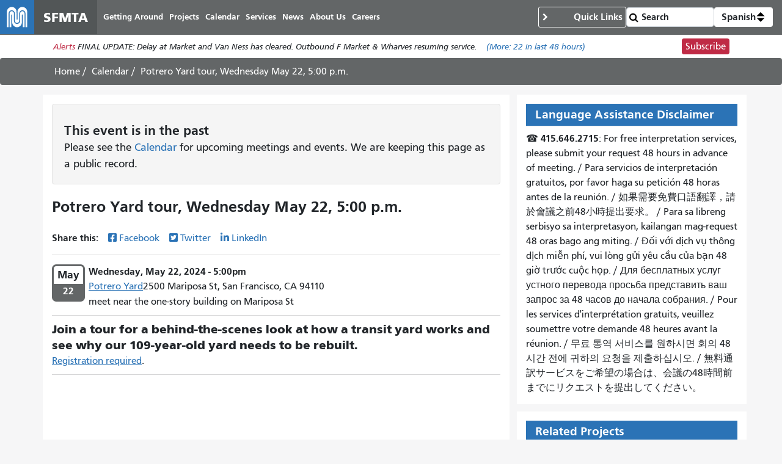

--- FILE ---
content_type: text/html; charset=UTF-8
request_url: https://www.sfmta.com/es/node/30150
body_size: 10334
content:
<!DOCTYPE html>
<html lang="es" dir="ltr" prefix="og: https://ogp.me/ns#" class="sfmta">
<head>
    <meta charset="utf-8" />
<meta name="description" content="Join a tour for a behind-the-scenes look at how a transit yard works and see why our 109-year-old yard needs to be rebuilt. Registration required." />
<meta name="geo.placename" content="San Francisco" />
<meta name="geo.region" content="US-CA" />
<meta name="robots" content="noarchive" />
<link rel="canonical" href="https://www.sfmta.com/calendar/potrero-yard-tour-wednesday-may-22-500-pm" />
<meta name="generator" content="Drupal" />
<meta name="rights" content="Copyright ©️ 2000-2026 San Francisco Municipal Transportation Agency. All rights reserved." />
<meta content="unset" />
<meta content="unset" />
<meta content="event" />
<meta content="unset" />
<meta content="2024-05-20" />
<meta content="30150" />
<meta />
<meta property="og:site_name" content="SFMTA" />
<meta property="og:url" content="https://www.sfmta.com/calendar/potrero-yard-tour-wednesday-may-22-500-pm" />
<meta property="og:title" content="Potrero Yard tour, Wednesday May 22, 5:00 p.m." />
<meta property="og:description" content="Join a tour for a behind-the-scenes look at how a transit yard works and see why our 109-year-old yard needs to be rebuilt. Registration required." />
<meta property="og:image" content="https://www.sfmta.com/files/teaser-images/2024/04/200716_potrero_09.jpg" />
<meta name="twitter:title" content="Potrero Yard tour, Wednesday May 22, 5:00 p.m." />
<meta name="twitter:site" content="@sfmta_muni" />
<meta name="MobileOptimized" content="width" />
<meta name="HandheldFriendly" content="true" />
<meta name="viewport" content="width=device-width, initial-scale=1, shrink-to-fit=no" />
<script type="application/ld+json">{
    "@context": "https://schema.org",
    "@graph": [
        {
            "name": "Potrero Yard tour, Wednesday May 22, 5:00 p.m.",
            "headline": "Potrero Yard tour, Wednesday May 22, 5:00 p.m.",
            "description": "Join a tour for a behind-the-scenes look at how a transit yard works and see why our 109-year-old yard needs to be rebuilt.\nRegistration required.  ",
            "datePublished": "2024-04-29T20:02:48-0700",
            "isAccessibleForFree": "True",
            "dateModified": "2024-05-20T06:25:18-0700"
        },
        {
            "@type": "WebSite",
            "@id": "https://www.sfmta.com",
            "name": "SFMTA",
            "url": "https://www.sfmta.com",
            "publisher": {
                "@type": "GovernmentOrganization",
                "@id": "https://www.sfmta.com",
                "name": "SFMTA",
                "url": "https://www.sfmta.com"
            }
        }
    ]
}</script>
<link rel="apple-touch-icon" sizes="180x180" href="/apple-touch-icon.png?v=2023" />
<link rel="icon" type="image/png" sizes="32x32" href="/favicon-32x32.png?v=2023" />
<link rel="icon" type="image/png" sizes="16x16" href="/favicon-16x16.png?v=2023" />
<link rel="manifest" href="/site.webmanifest?v=2023" />
<link rel="mask-icon" color="#0072ce" href="/safari-pinned-tab.svg?v=2023" />
<link rel="shortcut icon" href="/favicon.ico?v=2023" />
<meta name="msapplication-TileColor" content="#0072ce" />
<meta name="theme-color" content="#0072ce" />
<meta http-equiv="x-ua-compatible" content="ie=edge" />
<script type="speculationrules">{"prerender":[{"where":{"selector_matches":"a"}}]}</script>
<link rel="icon" href="/favicon.ico" type="image/vnd.microsoft.icon" />
<link rel="alternate" hreflang="en" href="https://www.sfmta.com/calendar/potrero-yard-tour-wednesday-may-22-500-pm" />

        <title>Potrero Yard tour, Wednesday May 22, 5:00 p.m. | SFMTA</title>
        <link rel="stylesheet" media="all" href="/files/css/css_nIm8MxG3In6E-kcqQx3NKHALdn8Ixpq6qKanA88LcKk.css?delta=0&amp;language=es&amp;theme=fp_theme&amp;include=eJxNjEsOwyAMBS9E41XPYxlwKI3BCJt-bl816qKbJ81o9NLBubrOKw5ZpXYclA6sPXN3jKLpgH8ISSdDnmuQbHSnV9gH-o0bQxGNJBfzt9ReTj-pm5AzuqoYCPWyqPDvyvbmhEloKnyDSDPY25wbRDIOj8pPg3O3pnkJfwAnYkQB" />
<link rel="stylesheet" media="all" href="/files/css/css_lJrjwcynDxPQM_ZLotK7w2Ws92HhXJyfhrDaIjLOeq8.css?delta=1&amp;language=es&amp;theme=fp_theme&amp;include=eJxNjEsOwyAMBS9E41XPYxlwKI3BCJt-bl816qKbJ81o9NLBubrOKw5ZpXYclA6sPXN3jKLpgH8ISSdDnmuQbHSnV9gH-o0bQxGNJBfzt9ReTj-pm5AzuqoYCPWyqPDvyvbmhEloKnyDSDPY25wbRDIOj8pPg3O3pnkJfwAnYkQB" />
<link rel="stylesheet" media="print" href="/files/css/css_Tk4_ixUq6DBiJIfGDlNoEDLRlYKd-VTc8BwxH0y5mfU.css?delta=2&amp;language=es&amp;theme=fp_theme&amp;include=eJxNjEsOwyAMBS9E41XPYxlwKI3BCJt-bl816qKbJ81o9NLBubrOKw5ZpXYclA6sPXN3jKLpgH8ISSdDnmuQbHSnV9gH-o0bQxGNJBfzt9ReTj-pm5AzuqoYCPWyqPDvyvbmhEloKnyDSDPY25wbRDIOj8pPg3O3pnkJfwAnYkQB" />
<link rel="stylesheet" media="all" href="/files/css/css_8N5gudr0Sqlx_dSN5OSzZVzSgleB_7ZpaskDB7Z5p1A.css?delta=3&amp;language=es&amp;theme=fp_theme&amp;include=eJxNjEsOwyAMBS9E41XPYxlwKI3BCJt-bl816qKbJ81o9NLBubrOKw5ZpXYclA6sPXN3jKLpgH8ISSdDnmuQbHSnV9gH-o0bQxGNJBfzt9ReTj-pm5AzuqoYCPWyqPDvyvbmhEloKnyDSDPY25wbRDIOj8pPg3O3pnkJfwAnYkQB" />

            <script type="application/json" data-drupal-selector="drupal-settings-json">{"path":{"baseUrl":"\/","pathPrefix":"es\/","currentPath":"node\/30150","currentPathIsAdmin":false,"isFront":false,"currentLanguage":"es","defaultLanguage":"en"},"pluralDelimiter":"\u0003","suppressDeprecationErrors":true,"gtag":{"tagId":"","consentMode":false,"otherIds":[],"events":[],"additionalConfigInfo":[]},"ajaxPageState":{"libraries":"[base64]","theme":"fp_theme","theme_token":null},"ajaxTrustedUrl":{"\/es\/search\/node":true},"gtm":{"tagId":null,"settings":{"data_layer":"dataLayer","include_classes":false,"allowlist_classes":"","blocklist_classes":"","include_environment":false,"environment_id":"","environment_token":""},"tagIds":["GTM-W5LXTZNT"]},"field_group":{"html_element":{"mode":"default","context":"view","settings":{"classes":"group-event-details field-group-div","id":"","element":"div","show_label":false,"label_element":"h3","effect":"none","speed":"none","formatter":"open","description":""}}},"alerts":{"base_url":"https:\/\/safitwebapps.blob.core.windows.net\/$web\/muni\/muniAlerts","blocks":{"alert_block_41":{"type":"latest","environment":"prod"}}},"preferences":[],"fp_translate_tools":{"GOOGLE_TRANSLATE_ELEMENT_ID":"google_translate_element"},"toggle_hotkey_enabled":0,"user":{"uid":0,"permissionsHash":"6745213e0d14ce0b049cc26deb262edb6a32e21c120fd85aa1b26f54835f69e5"}}</script>
<script src="/files/js/js__ThFogOM_c7XBlNKe3W6d8yCec0QPdqQ6M8iN2_MoO4.js?scope=header&amp;delta=0&amp;language=es&amp;theme=fp_theme&amp;include=eJx9j0EOwyAMBD-UlichJziGxuAIO0rb15cDEWoPvVjamT2s191bxIyOWGbgm9qLU6FpvXhECFhHZih0AKHXM9kSu6pQlMHQmwjrKM0sy_a3EarsQc4ykQhx00CO2vnNd3jA8xvmSdds4KLU9JZiwE3M2mk-SvLAWK2TscGNNe3ZTT-J4GcB"></script>
<script src="/modules/composer/google_tag/js/gtag.js?t991q8"></script>
<script src="/modules/composer/google_tag/js/gtm.js?t991q8"></script>

                </head>
<body class="user--role-anonymous layout-one-sidebar layout-sidebar page-node-30150 path-node event">
<a href="#main" class="visually-hidden focusable skip-link">
    Pasar al contenido principal
</a>
<noscript><iframe src="https://www.googletagmanager.com/ns.html?id=GTM-W5LXTZNT"
                  height="0" width="0" style="display:none;visibility:hidden"></iframe></noscript>

    <div class="dialog-off-canvas-main-canvas" data-off-canvas-main-canvas>
        
<header id="header" class="" role="banner" aria-label="Site header">
            <nav class="navbar navbar-expand-lg" id="navbar-main" >
              
    <a href="/es" title="Inicio" rel="home" class="navbar-brand notranslate">
                                    <img src="/themes/custom/fp_theme/logo.svg" alt="Inicio" />
                                        <span class="site-name">SFMTA</span>
                    </a>



            <button class="navbar-toggler navbar-toggler-right" type="button" data-toggle="collapse" data-target="#main-navbar" aria-controls="main-navbar" aria-expanded="false" aria-label="Toggle navigation">
                <span class="sr-only">Toggle navigation</span>
                <span class="icon-bar"></span>
                <span class="icon-bar"></span>
                <span class="icon-bar"></span>
            </button>
            <div class="collapse navbar-collapse " id="main-navbar">
                      <div id="block-mainnavigation" class="block-mainnavigation container block block-menu-block block-menu-blockmain">
        
                
                    

              <ul region="menu" class="clearfix nav navbar-nav" aria-label="Site navigation" role="menubar">
                    <li class="nav-item menu-item--collapsed" role="none">
                                  <a href="/es/node/273" class="nav-link nav-link--es-node-273" role="menuitem" data-drupal-link-system-path="node/273">Getting Around</a>
              </li>
                <li class="nav-item menu-item--collapsed" role="none">
                                  <a href="/es/sfmta-projects" class="nav-link nav-link--es-sfmta-projects" role="menuitem" data-drupal-link-system-path="node/160">Projects</a>
              </li>
                <li class="nav-item" role="none">
                                  <a href="/es/node/16684" class="nav-link nav-link--es-node-16684" role="menuitem" data-drupal-link-system-path="node/16684">Calendar</a>
              </li>
                <li class="nav-item menu-item--collapsed" role="none">
                                  <a href="/es/node/493" class="nav-link nav-link--es-node-493" role="menuitem" data-drupal-link-system-path="node/493">Services</a>
              </li>
                <li class="nav-item" role="none">
                                  <a href="/es/node/44909" class="nav-link nav-link--es-node-44909" role="menuitem" data-drupal-link-system-path="node/44909">News</a>
              </li>
                <li class="nav-item menu-item--collapsed" role="none">
                                  <a href="/es/node/468" class="nav-link nav-link--es-node-468" role="menuitem" data-drupal-link-system-path="node/468">About Us</a>
              </li>
                <li class="nav-item menu-item--collapsed" role="none">
                                  <a href="/es/node/1406" title="" class="nav-link nav-link--es-node-1406" role="menuitem" data-drupal-link-system-path="node/1406">Careers</a>
              </li>
        </ul>
  


            </div>


            </div>
              <nav role="navigation" aria-labelledby="block-commontasks-menu" id="block-commontasks" class="block-commontasks block block-menu navigation menu--menu-common-tasks">
    <details>
        <summary>
            
            <h2 id="block-commontasks-menu">Quick Links</h2>
            
        </summary>
                            
              <ul region="menu_right" class="clearfix nav">
                    <li class="nav-item">
                <a href="/es/node/1430" title="" class="nav-link nav-link--es-node-1430" data-drupal-link-system-path="node/1430">Pay a Parking Ticket</a>
              </li>
                <li class="nav-item">
                <a href="/es/node/17188" title="" class="nav-link nav-link--es-node-17188" data-drupal-link-system-path="node/17188">Routes &amp; Stops</a>
              </li>
                <li class="nav-item">
                <a href="/es/node/231" title="" class="nav-link nav-link--es-node-231" data-drupal-link-system-path="node/231">Fares</a>
              </li>
                <li class="nav-item">
                <a href="/es/node/1324" title="" class="nav-link nav-link--es-node-1324" data-drupal-link-system-path="node/1324">Cable Cars</a>
              </li>
                <li class="nav-item">
                <a href="/es/node/274" title="" class="nav-link nav-link--es-node-274" data-drupal-link-system-path="node/274">Muni Transit</a>
              </li>
                <li class="nav-item">
                <a href="/es/node/346" title="" class="nav-link nav-link--es-node-346" data-drupal-link-system-path="node/346">Residential Parking Permits</a>
              </li>
                <li class="nav-item">
                <a href="/es/node/273" title="" class="nav-link nav-link--es-node-273" data-drupal-link-system-path="node/273">Getting Around San Francisco</a>
              </li>
                <li class="nav-item">
                <a href="/es/node/654" title="" class="nav-link nav-link--es-node-654" data-drupal-link-system-path="node/654">Holiday Enforcement Schedule</a>
              </li>
                <li class="nav-item">
                <a href="/es/node/26191" title="" class="nav-link nav-link--es-node-26191" data-drupal-link-system-path="node/26191">Request a Hearing</a>
              </li>
        </ul>
  


            </details>
</nav>
  <form action="/search">
    <input type="search" placeholder="Search" class="form-control" name="search" value="" />
    <input type="submit" value="" />
</form>
    <div id="block-languageswitcherdropdown" class="block-languageswitcherdropdown block block-fp-translate-tools block-language-dropdown">
        <a class="nav-link mobile-language-icon" href="#" id="languageDropdown" role="button"
           aria-controls="language-menu" aria-haspopup="menu" aria-expanded="false"
           aria-label="Open language selection options">
            <svg class="globe" xmlns="http://www.w3.org/2000/svg" viewBox="0 0 24 24" stroke="#fff" stroke-width="1.5" role="img"
                 aria-hidden="true" width="24" height="24">
                <circle cx="12" cy="12" r="10.5" fill="none" stroke-linejoin="round" />
                <path d="M12 1.5s-4.08 3.5-4.08 10.5 4.08 10.5 4.08 10.5" fill="none" />
                <path d="M12 1.5s4.08 3.5 4.08 10.5-4.08 10.5-4.08 10.5" fill="none" />
                <path d="M1.5 12h21" fill="none" />
                <path d="M21.09 6.75H2.91" fill="none" />
                <path d="M21.02 17.25H2.98" fill="none" />
            </svg>
            <span class="current-language">Spanish</span>
            <svg class="toggle" xmlns='http://www.w3.org/2000/svg' width='4' height='5' viewBox='0 0 4 5'>
                <path d='M2 0L0 2h4zm0 5L0 3h4z'/>
            </svg>
        </a>
        <div id="language-menu" aria-labelledby="languageDropdown" class="dropdown-menu dropdown-menu-right">
                                                <a class="dropdown-item notranslate notranslate-href" href="/en/node/30150">English</a>
                                                                <a class="dropdown-item notranslate notranslate-href" href="/es/node/30150">Español</a>
                                                                <a class="dropdown-item notranslate notranslate-href" href="/zh-hant/node/30150">中文</a>
                                                                <a class="dropdown-item notranslate notranslate-href" href="/tl/node/30150">Filipino</a>
                                                                <a class="dropdown-item notranslate notranslate-href" href="/vi/node/30150">Tiếng Việt</a>
                                                                <a class="dropdown-item notranslate notranslate-href" href="/ko/node/30150">한국어</a>
                                                                <a class="dropdown-item notranslate notranslate-href" href="/ja/node/30150">日本語</a>
                                                                <a class="dropdown-item notranslate notranslate-href" href="/ru/node/30150">Русский</a>
                                                                <a class="dropdown-item notranslate notranslate-href" href="/fr/node/30150">Français</a>
                                    </div>
    </div>


        </nav>
    </header>

      <div id="block-alertblock" class="block-alertblock block block-sfmta block-alert-block">
        
                
                    <div class="alert_text" id="alert_block_41"><label>Alerts</label>
<span class="alert_text">We are unable to display alerts at this time. Alerts are still available by subscription.</span>
<a href="/es/node/43517" class="more-link">(More: <span class="count">0</span> in last 48 hours)</a></div>
<div class="subscribe_button"><a href="/signup-alerts?type=new&amp;qsp=CASFMTA_2" target="_blank" class="btn btn-danger btn-sm">Subscribe</a></div>

            </div>




            <div id="breadcrumb" class="breadcrumb">
    <div class="container">
            <div id="block-fp-theme-breadcrumbs" class="block-fp_theme_breadcrumbs block block-system block-system-breadcrumb-block">
        
                
                        <nav role="navigation" aria-label="Breadcrumb">
        <ol>
                                                <li class="breadcrumb-item">
                        <a href="/es">Home</a>
                    </li>
                                                                <li class="breadcrumb-item">
                        <a href="/es/node/16684">Calendar</a>
                    </li>
                                                                <li class="breadcrumb-item active">
                        Potrero Yard tour, Wednesday May 22, 5:00 p.m. 
                    </li>
                                    </ol>
    </nav>

            </div>

    </div>
</div>
    

        <div id="main-wrapper" class="container has-sidebar">
                    <main id="main" role="main">
                  <div data-drupal-messages-fallback class="hidden"></div>
    <div class="views-element-container block-clients_theme_views_e0efa69438d04b1e5d381c66b3d2e96c block block-views block-views-blockthis-page-has-older-content-block-9" id="block-clients-theme-views-e0efa69438d04b1e5d381c66b3d2e96c">
        
                
                    <div region="content" class="type--view"><div class="view view-this-page-has-older-content view-id-this_page_has_older_content view-display-id-block_9 js-view-dom-id-73ae16fa584679f2d64726ac4639ab3b710593821e66341d05858536cf0e4059">
  
    <div data-contextual-id="entity.view.edit_form:view=this_page_has_older_content:display_id=block_9&amp;langcode=es" data-contextual-token="BZCk6rYhKjDufUg-P-oyQUtdLOSEpWXgQ-JJSe_gDoo" data-drupal-ajax-container=""></div>
      
      <div class="view-content">
          <div class="well views-row">
    <div class="views-field views-field-nothing"><span class="field-content"><h2>This <span>event</span> is in the past</h2>
Please see the <a href="/calendar">Calendar</a> for upcoming meetings and events. We are keeping this page as a public record.</span></div>
  </div>

    </div>
  
          </div>
</div>

            </div>
    <div id="block-pagetitle--2" class="block-pagetitle block block-core block-page-title-block">
        
                
                    
  <h1 class="title"><span>
  Potrero Yard tour, Wednesday May 22, 5:00 p.m. 
</span>
</h1>


            </div>
    <div id="block-clients-theme-system-main--2" class="block-clients_theme_system_main block block-system block-system-main-block">
        
                
                    
<article lang="en" class="node--published node node--type-event node--view-mode-full clearfix">
  
  <div class="field-share-this">
            <div id="share-social-media">
    <strong>Share this: </strong>
    <a class="notactive share-facebook" href="https://www.facebook.com/sharer.php?u=https://www.sfmta.com/fbk/es/node/30150" target="_blank">Facebook</a>
    <a class="notactive share-twitter" href="https://twitter.com/share?url=https://www.sfmta.com/twr/es/node/30150" target="_blank">Twitter</a>
    <a class="notactive share-linkedIn" href="https://www.linkedin.com/sharing/share-offsite/?url=https://www.sfmta.com/lkn/es/node/30150" target="_blank">LinkedIn</a>
</div>

    </div><div lang="en" class="field--type-list-string field--name-field-cancelled">
    <div class="field__items">
          <div lang="en" class="field__item"></div>
      </div>
</div>
<div  class="group-event-details field-group-div">
    <div lang="en" class="field--type-daterange field--name-field-start-and-end-date-local">
    <div class="field__items">
          <div lang="en" class="field__item"><div class="calendar-icon notranslate past start"><span class="month">May</span>
<span class="day">22</span>
</div>
<time datetime="--">Wednesday, May 22, 2024 - 5:00pm</time>
</div>
      </div>
</div><div lang="en" class="field--type-entity-reference field--name-field-location field--view-mode-name node--type-location">
    <div class="field__items">
          <div lang="en" class="field__item">
<article lang="en" class="node--published node node--type-location node--view-mode-name clearfix">
  
  <span lang="en" class="title"><span><a href="/places/potrero-yard" hreflang="en">Potrero Yard</a></span></span><div lang="en" class="field--type-string field--name-field-address-text">
    <div class="field__items">
          <div lang="en" class="field__item">2500 Mariposa St, San Francisco, CA 94110</div>
      </div>
</div>
</article>
</div>
      </div>
</div><div lang="en" class="field--type-string field--name-field-location-details">
    <div class="field__items">
          <div lang="en" class="field__item">meet near the one-story building on Mariposa St</div>
      </div>
</div>
  </div><div lang="en" class="field--type-text-with-summary field--name-body">
    <div class="field__items">
          <div lang="en" class="text_with_summary field__item"><h3><strong>Join a&nbsp;tour&nbsp;for a behind-the-scenes look at how a transit yard works and see why our 109-year-old yard needs to be rebuilt.</strong></h3>
<p><a href="https://docs.google.com/forms/d/e/1FAIpQLScQXxwM_iFQdBI58DkzXTbWyXCa7uvLM7HeBBz6YCLuxOi1JA/viewform">Registration required</a>.&nbsp;&nbsp;</p>
</div>
      </div>
</div>

</article>

            </div>


            </main>
                            <aside class="sidebar section" id="sidebar" role="complementary">
                      <div id="block-languageassistancephonenumber" class="block-languageassistancephonenumber block block-ctools-block block-entity-fieldnodefield-language-assistance-phone-">
        
                    <h2 class="block-title">Language Assistance Disclaimer</h2>
                
                    <div lang="en" class="field--type-string field--name-field-language-assistance-phone-">
    <div class="field__items">
          <div lang="en" class="field__item"><p>☎&nbsp;<strong>415.646.2715</strong>: For free interpretation services, please submit your request 48 hours in advance of meeting. / 
<span lang="es" xml:lang="es">Para servicios de interpretación gratuitos, por favor haga su petición 48 horas antes de la reunión.</span> / 
<span lang="zh-hant" xml:lang="zh-hant">如果需要免費口語翻譯，請於會議之前48小時提出要求</span>。 / 
<span lang="tl" xml:lang="tl">Para sa libreng serbisyo sa interpretasyon, kailangan mag-request 48 oras bago ang miting</span>. / 
<span lang="vi" xml:lang="vi">Đối với dịch vụ thông dịch miễn phí, vui lòng gửi yêu cầu của bạn 48 giờ trước cuộc họp</span>. / 
<span lang="ru" xml:lang="ru">Для бесплатных услуг устного перевода просьба представить ваш запрос за 48 часов до начала собрания.</span> / 
<span lang="fr" xml:lang="fr">Pour les services d'interprétation gratuits, veuillez soumettre votre demande 48 heures avant la réunion.</span> / 
<span lang="ko" xml:lang="ko">무료 통역 서비스를 원하시면 회의 48 시간 전에 귀하의 요청을 제출하십시오.</span> /  
<span lang="ja" xml:lang="ja">無料通訳サービスをご希望の場合は、会議の48時間前までにリクエストを提出してください。</span>
</p></div>
      </div>
</div>
            </div>
    <div id="block-fp-theme-relatedprojects" class="block-fp_theme_relatedprojects block block-ctools-block block-entity-fieldnodefield-related-projects">
        
                    <h2 class="block-title">Related Projects</h2>
                
                    <div lang="en" class="field--type-entity-reference field--name-field-related-projects field--view-mode-list node--type-project">
    <div class="field__items">
          <div lang="en" class="field__item"><article lang="en" class="node--published has-teaser-image node node--type-project node--view-mode-list clearfix">
    

            <figure class="teaser-image">    <img loading="eager" src="/files/styles/teaser-col-4/public/teaser-images/2019/12/150316_potrero_5.jpg?itok=G2UWywG5" width="800" height="640" alt="Potrero Yard" class="image-style-teaser-col-4 img-fluid" alt="Potrero Yard" title="" width="800" height="640"/>




</figure>
        
    <div class="list-content"><span lang="en" class="title"><h3><a href="/projects/potrero-yard-modernization-project" hreflang="en">Potrero Yard Modernization Project</a></h3></span><div lang="en" class="field--type-string-long field--name-field-teaser-text">
    <div class="field__items">
          <div lang="en" class="field__item">Rebuilding Potrero Yard to better serve you!</div>
      </div>
</div></div>
</article>
</div>
      </div>
</div>
            </div>


            </aside>
            </div>


<footer class="site-footer">
                        <div class="container">
                      <div id="block-clients-theme-block-70" class="block-clients_theme_block_70 element-invisible block block-block-content block-block-content4e60b455-0d6f-4fe3-b558-c43e5957ba1b">
        
                
                        <span class="element-focusable">End of page content. </span> The rest of this page repeats on every page. <a href="#main-content" class="element-focusable">Return to top of main content.</a>"

            </div>
<nav role="navigation" aria-labelledby="block-footermenu1-menu" id="block-footermenu1" class="block-footermenu1 block block-menu navigation menu--menu-footer-menu-1">
      
  <h2 id="block-footermenu1-menu">Need Help?</h2>
  

        
              <ul region="footer" class="clearfix nav">
                    <li class="nav-item">
                <a href="/es/node/274" title="" class="nav-link nav-link--es-node-274" data-drupal-link-system-path="node/274">Muni</a>
              </li>
                <li class="nav-item">
                <a href="/es/node/493" title="" class="nav-link nav-link--es-node-493" data-drupal-link-system-path="node/493">Services</a>
              </li>
                <li class="nav-item">
                <a href="/es/sfmta-projects" title="" class="nav-link nav-link--es-sfmta-projects" data-drupal-link-system-path="node/160">Projects</a>
              </li>
                <li class="nav-item">
                <a href="/es/node/273" title="" class="nav-link nav-link--es-node-273" data-drupal-link-system-path="node/273">Getting Around</a>
              </li>
                <li class="nav-item">
                <a href="https://sf311.org/" title="" class="nav-link nav-link-https--sf311org-">SF 311</a>
              </li>
                <li class="nav-item">
                <a href="https://511.org/" title="" class="nav-link nav-link-https--511org-">511 Regional Info</a>
              </li>
        </ul>
  


  </nav>
<nav role="navigation" aria-labelledby="block-footermenu2-menu" id="block-footermenu2" class="block-footermenu2 block block-menu navigation menu--menu-footer-menu-2">
      
  <h2 id="block-footermenu2-menu">Stay Connected</h2>
  

        
              <ul region="footer" class="clearfix nav">
                    <li class="nav-item">
                <a href="/es/node/15524" title="" class="nav-link nav-link--es-node-15524" data-drupal-link-system-path="node/15524">Discrimination Complaints</a>
              </li>
                <li class="nav-item">
                <a href="/es/node/7955" title="11 South Van Ness Avenue" class="nav-link nav-link--es-node-7955" data-drupal-link-system-path="node/7955">SFMTA Customer Service Center</a>
              </li>
                <li class="nav-item">
                <a href="/es/node/2632" title="1 South Van Ness Avenue, Floor 7" class="nav-link nav-link--es-node-2632" data-drupal-link-system-path="node/2632">SFMTA Offices</a>
              </li>
                <li class="nav-item">
                <a href="/es/contact-us" title="" class="nav-link nav-link--es-contact-us" data-drupal-link-system-path="node/154">Contact Us</a>
              </li>
        </ul>
  


  </nav>
<nav role="navigation" aria-labelledby="block-clients-theme-menu-menu-footer-menu-3-menu" id="block-clients-theme-menu-menu-footer-menu-3" class="block-clients_theme_menu_menu_footer_menu_3 block block-menu navigation menu--menu-footer-menu-3">
      
  <h2 id="block-clients-theme-menu-menu-footer-menu-3-menu">About Us</h2>
  

        
              <ul block="block-clients-theme-menu-menu-footer-menu-3" region="footer" class="clearfix nav">
                    <li class="nav-item">
                <a href="/es/node/646" title="" class="nav-link nav-link--es-node-646" data-drupal-link-system-path="node/646">Board of Directors</a>
              </li>
                <li class="nav-item">
                <a href="/es/node/1406" title="" class="nav-link nav-link--es-node-1406" data-drupal-link-system-path="node/1406">Careers</a>
              </li>
                <li class="nav-item">
                <a href="/es/node/1433" title="" class="nav-link nav-link--es-node-1433" data-drupal-link-system-path="node/1433">Doing Business With the SFMTA</a>
              </li>
                <li class="nav-item">
                <a href="https://sf.gov/" title="" class="nav-link nav-link-https--sfgov-">City and County of SF</a>
              </li>
                <li class="nav-item">
                <a href="/es/node/615" title="" class="nav-link nav-link--es-node-615" data-drupal-link-system-path="node/615">Terms of Use/Privacy</a>
              </li>
                <li class="nav-item">
                <a href="https://archives.sfmta.com/" title="" class="nav-link nav-link-https--archivessfmtacom-">Archives</a>
              </li>
        </ul>
  


  </nav>
    <div id="block-clients-theme-block-5" class="block-clients_theme_block_5 block block-block-content block-block-content069554cc-7939-4826-9aad-9c94cc979da5">
        
                
                        <div><a class="btn btn-danger btn-sm" href="/node/15093"><strong>Plan Your Trip</strong></a> <a class="btn btn-default btn-sm" href="/getting-around/muni/fares"><strong>Fares</strong></a></div><div><!-- templates/follow-us.html.twig -->
<div class="follow-us-links">
    <a aria-label="SFMTA YouTube channel" title="SFMTA YouTube channel" class="social-media youtube" href="https://www.youtube.com/user/SFMTAMuniTaxiStreets" target="_blank"></a>
    <a aria-label="SFMTA Facebook page" title="SFMTA Facebook page" class="social-media facebook" href="https://www.facebook.com/SFMTA.Muni" target="_blank"></a>
    <a aria-label="SFMTA Twitter page" title="SFMTA Twitter page" class="social-media twitter" href="https://twitter.com/sfmta_muni" target="_blank"></a>
    <a aria-label="SFMTA Instagram page" title="SFMTA Instagram page" class="social-media instagram" href="https://www.instagram.com/sfmta_muni/" target="_blank"></a>
    <a aria-label="SFMTA LinkedIn page" title="SFMTA LinkedIn page" class="social-media linkedin" href="https://www.linkedin.com/company/san-francisco-municipal-transportation-agency/mycompany/" target="_blank"></a>
</div></div>

            </div>
    <div id="block-clients-theme-block-6" class="block-clients_theme_block_6 block block-block-content block-block-content60d3003d-b687-4d9e-8b3e-1e81838a164f">
        
                
                        <p><span>☎</span> 311 (Outside SF 415.701.2311; TTY 415.701.2323) Free language assistance / <span lang="zh-hant" dir="ltr">免費語言協助</span><span> / </span><span lang="es" dir="ltr">Ayuda gratis con el idioma</span><span> / </span><span lang="ru" dir="ltr">Бесплатная помощь переводчиков</span><span> / </span><span lang="vi" dir="ltr">Trợ giúp Thông dịch Miễn phí</span><span> / </span><span lang="fr" dir="ltr">Assistance linguistique gratuite</span><span> / </span><span lang="ja" dir="ltr">無料の言語支援</span><span> / </span><span lang="ko" dir="ltr">무료 언어 지원</span><span> / </span><span lang="tl" dir="ltr">Libreng tulong para sa wikang Filipino</span></p>
<p>Copyright © 2013-2025 San Francisco Municipal Transportation Agency (SFMTA). All rights reserved.</p>


            </div>


            </div>
            </footer>

    </div>


<script src="/files/js/js_mBE6V74Uh-k7sknTsSd9kJM4nK6e1_UiHzCxSXGyZuc.js?scope=footer&amp;delta=0&amp;language=es&amp;theme=fp_theme&amp;include=eJx9j0EOwyAMBD-UlichJziGxuAIO0rb15cDEWoPvVjamT2s191bxIyOWGbgm9qLU6FpvXhECFhHZih0AKHXM9kSu6pQlMHQmwjrKM0sy_a3EarsQc4ykQhx00CO2vnNd3jA8xvmSdds4KLU9JZiwE3M2mk-SvLAWK2TscGNNe3ZTT-J4GcB"></script>
<script src="//cdnjs.cloudflare.com/ajax/libs/popper.js/1.16.1/umd/popper.min.js"></script>
<script src="/files/js/js_kGEM3vQQu4mhIN-AYuc1AvdE0id6lLsqRhIMS5OxEQ0.js?scope=footer&amp;delta=2&amp;language=es&amp;theme=fp_theme&amp;include=eJx9j0EOwyAMBD-UlichJziGxuAIO0rb15cDEWoPvVjamT2s191bxIyOWGbgm9qLU6FpvXhECFhHZih0AKHXM9kSu6pQlMHQmwjrKM0sy_a3EarsQc4ykQhx00CO2vnNd3jA8xvmSdds4KLU9JZiwE3M2mk-SvLAWK2TscGNNe3ZTT-J4GcB"></script>
<script src="//translate.google.com/translate_a/element.js?cb=fp_translate_tools_google_init"></script>
<script src="/files/js/js_sSgmb1cr--5LnWF1ZFA8KgmJeH-HePtAZojVoBOuhKw.js?scope=footer&amp;delta=4&amp;language=es&amp;theme=fp_theme&amp;include=eJx9j0EOwyAMBD-UlichJziGxuAIO0rb15cDEWoPvVjamT2s191bxIyOWGbgm9qLU6FpvXhECFhHZih0AKHXM9kSu6pQlMHQmwjrKM0sy_a3EarsQc4ykQhx00CO2vnNd3jA8xvmSdds4KLU9JZiwE3M2mk-SvLAWK2TscGNNe3ZTT-J4GcB"></script>

</body>
</html>


--- FILE ---
content_type: text/javascript
request_url: https://www.sfmta.com/files/js/js_kGEM3vQQu4mhIN-AYuc1AvdE0id6lLsqRhIMS5OxEQ0.js?scope=footer&delta=2&language=es&theme=fp_theme&include=eJx9j0EOwyAMBD-UlichJziGxuAIO0rb15cDEWoPvVjamT2s191bxIyOWGbgm9qLU6FpvXhECFhHZih0AKHXM9kSu6pQlMHQmwjrKM0sy_a3EarsQc4ykQhx00CO2vnNd3jA8xvmSdds4KLU9JZiwE3M2mk-SvLAWK2TscGNNe3ZTT-J4GcB
body_size: 33219
content:
/* @license GPL-2.0-or-later https://www.drupal.org/licensing/faq */
(function($,Drupal){'use strict';Drupal.behaviors.habit={attach:function(context,settings){setTimeout(recalculateStickyHeaderWrapperSize,250);window.addEventListener('resize',recalculateStickyHeaderWrapperSize);window.SCROLLED_THRESHOLD=25;let currentScrollPosition=window.scrollY;window.addEventListener('scroll',function(){const newScrollPosition=window.scrollY;if(newScrollPosition>currentScrollPosition){document.body.classList.add("scrolldown");document.body.classList.remove("scrollup");}else{if(newScrollPosition<currentScrollPosition){document.body.classList.add("scrollup");document.body.classList.remove("scrolldown");}}currentScrollPosition=newScrollPosition;});window.addEventListener('scroll',debounce(function(){if(window.scrollY>window.SCROLLED_THRESHOLD)document.body.classList.add('scrolled');else{document.body.classList.remove('scrolled');setTimeout(recalculateStickyHeaderWrapperSize,250);}},250));}};window.scrollPastNavbar=function(){window.scrollBy(0,document.getElementById('navbar-main').getBoundingClientRect().height*-1);};document.addEventListener('DOMContentLoaded',function(){const selectedTab=$('[role=tab][href="'+window.location.hash+'"]');if(window.location.hash&&selectedTab.length){selectedTab.tab('show');setTimeout(()=>{selectedTab.parents('.tab-wrapper')[0].scrollIntoView();scrollPastNavbar();},500);}$('a[data-toggle="tab"]').on('shown.bs.tab',function(event){const url=new URL(window.location);url.hash=event.target.href.replace(window.location.origin+window.location.pathname,'');window.history.replaceState({},'',url);const tab=$(event.target).parents('.tab-wrapper')[0];if(!isElementInViewport(tab)){tab.scrollIntoView();scrollPastNavbar();}});Array.from(document.querySelectorAll('.accordion [data-target]')).forEach(function(accordion){accordion.addEventListener('click',function(event){const location=accordion.dataset.target;const url=new URL(window.location);url.hash=location;window.history.replaceState({},'',url);setTimeout(function(){document.querySelector(location).scrollIntoView();scrollPastNavbar();},500);});});Array.from(document.querySelectorAll('[role=menubar]')).forEach(function(menu){Array.from(document.querySelectorAll('.nav-item')).forEach(function(item,i,siblings){item.addEventListener('mouseenter',function(){Array.from(menu.querySelectorAll('*:focus')).forEach((sibling)=>sibling!==item?sibling.blur():sibling);});});});if(window.location.hash&&document.querySelector('[data-target="'+window.location.hash+'"]'))$('[data-target="'+window.location.hash+'"]').click();});})(jQuery,Drupal);window.state={get:(key)=>{return (new URLSearchParams(window.location.search)).get(key);},set:(key,value)=>{const urlParams=(new URLSearchParams(window.location.search));urlParams.set(key,value);const newUrl=new URL(window.location.toString());newUrl.search=urlParams.toString();history.replaceState(null,'',newUrl.toString());return this;},delete:(key)=>{const urlParams=(new URLSearchParams(window.location.search));urlParams.delete(key);const newUrl=new URL(window.location.toString());newUrl.search=urlParams.toString();history.replaceState(null,'',newUrl.toString());return this;}};(function(history){var replaceState=history.replaceState;history.replaceState=function(state){replaceState.apply(history,arguments);if(typeof history.onreplacestate=="function")history.onreplacestate({state});};})(window.history);window.store={get:(key)=>{return JSON.parse(localStorage.getItem(key));},set:(key,value)=>{localStorage.setItem(key,JSON.stringify(value));return this;},has:(key)=>{return localStorage.hasOwnProperty(key);}};window.setupFunctions={};function setup(){Object.values(window.setupFunctions).forEach((func)=>func());}function fireAndRepeat(func,interval){func();return setInterval(func,interval);}function fetchJson(url,options={}){return fetch(url,options).then((r)=>r.json());}const parentMatching=function(element,selector){if(element.matches(selector))return element;else{if(element==document.body)return element;}return parentMatching(element.parentElement,selector);};function debounce(func,wait,immediate){var timeout;return function(){var context=this,args=arguments;var later=function(){timeout=null;if(!immediate)func.apply(context,args);};var callNow=immediate&&!timeout;clearTimeout(timeout);timeout=setTimeout(later,wait);if(callNow)func.apply(context,args);};};function handleCardClick(event){if(event.target.nodeName==='BUTTON')return;if(!event.currentTarget.dataset.href)return;window.location.href=event.currentTarget.dataset.href;}function preventOverlap(selectors){const elements=selectors.map((selector)=>document.querySelectorAll(selector));elements.forEach((elementGroup,groupIndex)=>{for(let i=0;i<elementGroup.length;i++){for(let j=i+1;j<elementGroup.length;j++){const rect1=elementGroup[i].getBoundingClientRect();const rect2=elementGroup[j].getBoundingClientRect();if(rect1.right>rect2.left&&rect1.left<rect2.right&&rect1.bottom>rect2.top&&rect1.top<rect2.bottom){const overlapX=Math.max(0,rect1.right-rect2.left)+5;const overlapY=Math.max(0,rect1.bottom-rect2.top)+5;const currentLeft=parseFloat(elementGroup[j].style.left)||0;const currentTop=parseFloat(elementGroup[j].style.top)||0;elementGroup[j].style.left=`${currentLeft+overlapX}px`;elementGroup[j].style.top=`${currentTop+overlapY}px`;}}}});}const isElementInViewport=(el)=>{if(typeof jQuery==="function"&&el instanceof jQuery)el=el[0];var rect=el.getBoundingClientRect();return (rect.top>=0&&rect.left>=0&&rect.bottom<=(window.innerHeight||document.documentElement.clientHeight)&&rect.right<=(window.innerWidth||document.documentElement.clientWidth));};function recalculateStickyHeaderWrapperSize(){if(document.getElementById('sticky-header-wrapper'))document.getElementById('sticky-header-wrapper').style.height=document.getElementById('header').getBoundingClientRect().height+'px';}document.addEventListener('DOMContentLoaded',setup);document.addEventListener('DOMContentLoaded',function(){setTimeout(()=>{preventOverlap(['.contextual']);},500);});;
!function(t,e){"object"==typeof exports&&"undefined"!=typeof module?e(exports,require("jquery"),require("popper.js")):"function"==typeof define&&define.amd?define(["exports","jquery","popper.js"],e):e((t="undefined"!=typeof globalThis?globalThis:t||self).bootstrap={},t.jQuery,t.Popper);}(this,(function(t,e,n){"use strict";function i(t){return t&&"object"==typeof t&&"default" in t?t:{default:t};}var o=i(e),a=i(n);function s(t,e){for(var n=0;n<e.length;n++){var i=e[n];i.enumerable=i.enumerable||!1,i.configurable=!0,"value" in i&&(i.writable=!0),Object.defineProperty(t,i.key,i);}}function l(t,e,n){return e&&s(t.prototype,e),n&&s(t,n),t;}function r(){return r=Object.assign||function(t){for(var e=1;e<arguments.length;e++){var n=arguments[e];for(var i in n)Object.prototype.hasOwnProperty.call(n,i)&&(t[i]=n[i]);}return t;},r.apply(this,arguments);}function u(t,e){return u=Object.setPrototypeOf||function(t,e){return t.__proto__=e,t;},u(t,e);}var f="transitionend";var d={TRANSITION_END:"bsTransitionEnd",getUID:function(t){do t+=~~(1e6*Math.random());while(document.getElementById(t));return t;},getSelectorFromElement:function(t){var e=t.getAttribute("data-target");if(!e||"#"===e){var n=t.getAttribute("href");e=n&&"#"!==n?n.trim():"";}try{return document.querySelector(e)?e:null;}catch(t){return null;}},getTransitionDurationFromElement:function(t){if(!t)return 0;var e=o.default(t).css("transition-duration"),n=o.default(t).css("transition-delay"),i=parseFloat(e),a=parseFloat(n);return i||a?(e=e.split(",")[0],n=n.split(",")[0],1e3*(parseFloat(e)+parseFloat(n))):0;},reflow:function(t){return t.offsetHeight;},triggerTransitionEnd:function(t){o.default(t).trigger(f);},supportsTransitionEnd:function(){return Boolean(f);},isElement:function(t){return (t[0]||t).nodeType;},typeCheckConfig:function(t,e,n){for(var i in n)if(Object.prototype.hasOwnProperty.call(n,i)){var o=n[i],a=e[i],s=a&&d.isElement(a)?"element":null===(l=a)||"undefined"==typeof l?""+l:{}.toString.call(l).match(/\s([a-z]+)/i)[1].toLowerCase();if(!new RegExp(o).test(s))throw new Error(t.toUpperCase()+': Option "'+i+'" provided type "'+s+'" but expected type "'+o+'".');}var l;},findShadowRoot:function(t){if(!document.documentElement.attachShadow)return null;if("function"==typeof t.getRootNode){var e=t.getRootNode();return e instanceof ShadowRoot?e:null;}return t instanceof ShadowRoot?t:t.parentNode?d.findShadowRoot(t.parentNode):null;},jQueryDetection:function(){if("undefined"==typeof o.default)throw new TypeError("Bootstrap's JavaScript requires jQuery. jQuery must be included before Bootstrap's JavaScript.");var t=o.default.fn.jquery.split(" ")[0].split(".");if(t[0]<2&&t[1]<9||1===t[0]&&9===t[1]&&t[2]<1||t[0]>=4)throw new Error("Bootstrap's JavaScript requires at least jQuery v1.9.1 but less than v4.0.0");}};d.jQueryDetection(),o.default.fn.emulateTransitionEnd=function(t){var e=this,n=!1;return o.default(this).one(d.TRANSITION_END,(function(){n=!0;})),setTimeout((function(){n||d.triggerTransitionEnd(e);}),t),this;},o.default.event.special[d.TRANSITION_END]={bindType:f,delegateType:f,handle:function(t){if(o.default(t.target).is(this))return t.handleObj.handler.apply(this,arguments);}};var c="bs.alert",h=o.default.fn.alert,g=function(){function t(t){this._element=t;}var e=t.prototype;return e.close=function(t){var e=this._element;t&&(e=this._getRootElement(t)),this._triggerCloseEvent(e).isDefaultPrevented()||this._removeElement(e);},e.dispose=function(){o.default.removeData(this._element,c),this._element=null;},e._getRootElement=function(t){var e=d.getSelectorFromElement(t),n=!1;return e&&(n=document.querySelector(e)),n||(n=o.default(t).closest(".alert")[0]),n;},e._triggerCloseEvent=function(t){var e=o.default.Event("close.bs.alert");return o.default(t).trigger(e),e;},e._removeElement=function(t){var e=this;if(o.default(t).removeClass("show"),o.default(t).hasClass("fade")){var n=d.getTransitionDurationFromElement(t);o.default(t).one(d.TRANSITION_END,(function(n){return e._destroyElement(t,n);})).emulateTransitionEnd(n);}else this._destroyElement(t);},e._destroyElement=function(t){o.default(t).detach().trigger("closed.bs.alert").remove();},t._jQueryInterface=function(e){return this.each((function(){var n=o.default(this),i=n.data(c);i||(i=new t(this),n.data(c,i)),"close"===e&&i[e](this);}));},t._handleDismiss=function(t){return function(e){e&&e.preventDefault(),t.close(this);};},l(t,null,[{key:"VERSION",get:function(){return "4.6.1";}}]),t;}();o.default(document).on("click.bs.alert.data-api",'[data-dismiss="alert"]',g._handleDismiss(new g())),o.default.fn.alert=g._jQueryInterface,o.default.fn.alert.Constructor=g,o.default.fn.alert.noConflict=function(){return o.default.fn.alert=h,g._jQueryInterface;};var m="bs.button",p=o.default.fn.button,_="active",v='[data-toggle^="button"]',y='input:not([type="hidden"])',b=".btn",E=function(){function t(t){this._element=t,this.shouldAvoidTriggerChange=!1;}var e=t.prototype;return e.toggle=function(){var t=!0,e=!0,n=o.default(this._element).closest('[data-toggle="buttons"]')[0];if(n){var i=this._element.querySelector(y);if(i){if("radio"===i.type)if(i.checked&&this._element.classList.contains(_))t=!1;else{var a=n.querySelector(".active");a&&o.default(a).removeClass(_);}t&&("checkbox"!==i.type&&"radio"!==i.type||(i.checked=!this._element.classList.contains(_)),this.shouldAvoidTriggerChange||o.default(i).trigger("change")),i.focus(),e=!1;}}this._element.hasAttribute("disabled")||this._element.classList.contains("disabled")||(e&&this._element.setAttribute("aria-pressed",!this._element.classList.contains(_)),t&&o.default(this._element).toggleClass(_));},e.dispose=function(){o.default.removeData(this._element,m),this._element=null;},t._jQueryInterface=function(e,n){return this.each((function(){var i=o.default(this),a=i.data(m);a||(a=new t(this),i.data(m,a)),a.shouldAvoidTriggerChange=n,"toggle"===e&&a[e]();}));},l(t,null,[{key:"VERSION",get:function(){return "4.6.1";}}]),t;}();o.default(document).on("click.bs.button.data-api",v,(function(t){var e=t.target,n=e;if(o.default(e).hasClass("btn")||(e=o.default(e).closest(b)[0]),!e||e.hasAttribute("disabled")||e.classList.contains("disabled"))t.preventDefault();else{var i=e.querySelector(y);if(i&&(i.hasAttribute("disabled")||i.classList.contains("disabled")))return void t.preventDefault();"INPUT"!==n.tagName&&"LABEL"===e.tagName||E._jQueryInterface.call(o.default(e),"toggle","INPUT"===n.tagName);}})).on("focus.bs.button.data-api blur.bs.button.data-api",v,(function(t){var e=o.default(t.target).closest(b)[0];o.default(e).toggleClass("focus",/^focus(in)?$/.test(t.type));})),o.default(window).on("load.bs.button.data-api",(function(){for(var t=[].slice.call(document.querySelectorAll('[data-toggle="buttons"] .btn')),e=0,n=t.length;e<n;e++){var i=t[e],o=i.querySelector(y);o.checked||o.hasAttribute("checked")?i.classList.add(_):i.classList.remove(_);}for(var a=0,s=(t=[].slice.call(document.querySelectorAll('[data-toggle="button"]'))).length;a<s;a++){var l=t[a];"true"===l.getAttribute("aria-pressed")?l.classList.add(_):l.classList.remove(_);}})),o.default.fn.button=E._jQueryInterface,o.default.fn.button.Constructor=E,o.default.fn.button.noConflict=function(){return o.default.fn.button=p,E._jQueryInterface;};var T="carousel",w="bs.carousel",C=o.default.fn[T],S="active",N="next",D="prev",A="slid.bs.carousel",I=".active.carousel-item",k={interval:5e3,keyboard:!0,slide:!1,pause:"hover",wrap:!0,touch:!0},O={interval:"(number|boolean)",keyboard:"boolean",slide:"(boolean|string)",pause:"(string|boolean)",wrap:"boolean",touch:"boolean"},j={TOUCH:"touch",PEN:"pen"},P=function(){function t(t,e){this._items=null,this._interval=null,this._activeElement=null,this._isPaused=!1,this._isSliding=!1,this.touchTimeout=null,this.touchStartX=0,this.touchDeltaX=0,this._config=this._getConfig(e),this._element=t,this._indicatorsElement=this._element.querySelector(".carousel-indicators"),this._touchSupported="ontouchstart" in document.documentElement||navigator.maxTouchPoints>0,this._pointerEvent=Boolean(window.PointerEvent||window.MSPointerEvent),this._addEventListeners();}var e=t.prototype;return e.next=function(){this._isSliding||this._slide(N);},e.nextWhenVisible=function(){var t=o.default(this._element);!document.hidden&&t.is(":visible")&&"hidden"!==t.css("visibility")&&this.next();},e.prev=function(){this._isSliding||this._slide(D);},e.pause=function(t){t||(this._isPaused=!0),this._element.querySelector(".carousel-item-next, .carousel-item-prev")&&(d.triggerTransitionEnd(this._element),this.cycle(!0)),clearInterval(this._interval),this._interval=null;},e.cycle=function(t){t||(this._isPaused=!1),this._interval&&(clearInterval(this._interval),this._interval=null),this._config.interval&&!this._isPaused&&(this._updateInterval(),this._interval=setInterval((document.visibilityState?this.nextWhenVisible:this.next).bind(this),this._config.interval));},e.to=function(t){var e=this;this._activeElement=this._element.querySelector(I);var n=this._getItemIndex(this._activeElement);if(!(t>this._items.length-1||t<0))if(this._isSliding)o.default(this._element).one(A,(function(){return e.to(t);}));else{if(n===t)return this.pause(),void this.cycle();var i=t>n?N:D;this._slide(i,this._items[t]);}},e.dispose=function(){o.default(this._element).off(".bs.carousel"),o.default.removeData(this._element,w),this._items=null,this._config=null,this._element=null,this._interval=null,this._isPaused=null,this._isSliding=null,this._activeElement=null,this._indicatorsElement=null;},e._getConfig=function(t){return t=r({},k,t),d.typeCheckConfig(T,t,O),t;},e._handleSwipe=function(){var t=Math.abs(this.touchDeltaX);if(!(t<=40)){var e=t/this.touchDeltaX;this.touchDeltaX=0,e>0&&this.prev(),e<0&&this.next();}},e._addEventListeners=function(){var t=this;this._config.keyboard&&o.default(this._element).on("keydown.bs.carousel",(function(e){return t._keydown(e);})),"hover"===this._config.pause&&o.default(this._element).on("mouseenter.bs.carousel",(function(e){return t.pause(e);})).on("mouseleave.bs.carousel",(function(e){return t.cycle(e);})),this._config.touch&&this._addTouchEventListeners();},e._addTouchEventListeners=function(){var t=this;if(this._touchSupported){var e=function(e){t._pointerEvent&&j[e.originalEvent.pointerType.toUpperCase()]?t.touchStartX=e.originalEvent.clientX:t._pointerEvent||(t.touchStartX=e.originalEvent.touches[0].clientX);},n=function(e){t._pointerEvent&&j[e.originalEvent.pointerType.toUpperCase()]&&(t.touchDeltaX=e.originalEvent.clientX-t.touchStartX),t._handleSwipe(),"hover"===t._config.pause&&(t.pause(),t.touchTimeout&&clearTimeout(t.touchTimeout),t.touchTimeout=setTimeout((function(e){return t.cycle(e);}),500+t._config.interval));};o.default(this._element.querySelectorAll(".carousel-item img")).on("dragstart.bs.carousel",(function(t){return t.preventDefault();})),this._pointerEvent?(o.default(this._element).on("pointerdown.bs.carousel",(function(t){return e(t);})),o.default(this._element).on("pointerup.bs.carousel",(function(t){return n(t);})),this._element.classList.add("pointer-event")):(o.default(this._element).on("touchstart.bs.carousel",(function(t){return e(t);})),o.default(this._element).on("touchmove.bs.carousel",(function(e){return function(e){t.touchDeltaX=e.originalEvent.touches&&e.originalEvent.touches.length>1?0:e.originalEvent.touches[0].clientX-t.touchStartX;}(e);})),o.default(this._element).on("touchend.bs.carousel",(function(t){return n(t);})));}},e._keydown=function(t){if(!/input|textarea/i.test(t.target.tagName))switch(t.which){case 37:t.preventDefault(),this.prev();break;case 39:t.preventDefault(),this.next();}},e._getItemIndex=function(t){return this._items=t&&t.parentNode?[].slice.call(t.parentNode.querySelectorAll(".carousel-item")):[],this._items.indexOf(t);},e._getItemByDirection=function(t,e){var n=t===N,i=t===D,o=this._getItemIndex(e),a=this._items.length-1;if((i&&0===o||n&&o===a)&&!this._config.wrap)return e;var s=(o+(t===D?-1:1))%this._items.length;return -1===s?this._items[this._items.length-1]:this._items[s];},e._triggerSlideEvent=function(t,e){var n=this._getItemIndex(t),i=this._getItemIndex(this._element.querySelector(I)),a=o.default.Event("slide.bs.carousel",{relatedTarget:t,direction:e,from:i,to:n});return o.default(this._element).trigger(a),a;},e._setActiveIndicatorElement=function(t){if(this._indicatorsElement){var e=[].slice.call(this._indicatorsElement.querySelectorAll(".active"));o.default(e).removeClass(S);var n=this._indicatorsElement.children[this._getItemIndex(t)];n&&o.default(n).addClass(S);}},e._updateInterval=function(){var t=this._activeElement||this._element.querySelector(I);if(t){var e=parseInt(t.getAttribute("data-interval"),10);e?(this._config.defaultInterval=this._config.defaultInterval||this._config.interval,this._config.interval=e):this._config.interval=this._config.defaultInterval||this._config.interval;}},e._slide=function(t,e){var n,i,a,s=this,l=this._element.querySelector(I),r=this._getItemIndex(l),u=e||l&&this._getItemByDirection(t,l),f=this._getItemIndex(u),c=Boolean(this._interval);if(t===N?(n="carousel-item-left",i="carousel-item-next",a="left"):(n="carousel-item-right",i="carousel-item-prev",a="right"),u&&o.default(u).hasClass(S))this._isSliding=!1;else{if(!this._triggerSlideEvent(u,a).isDefaultPrevented()&&l&&u){this._isSliding=!0,c&&this.pause(),this._setActiveIndicatorElement(u),this._activeElement=u;var h=o.default.Event(A,{relatedTarget:u,direction:a,from:r,to:f});if(o.default(this._element).hasClass("slide")){o.default(u).addClass(i),d.reflow(u),o.default(l).addClass(n),o.default(u).addClass(n);var g=d.getTransitionDurationFromElement(l);o.default(l).one(d.TRANSITION_END,(function(){o.default(u).removeClass(n+" "+i).addClass(S),o.default(l).removeClass("active "+i+" "+n),s._isSliding=!1,setTimeout((function(){return o.default(s._element).trigger(h);}),0);})).emulateTransitionEnd(g);}else o.default(l).removeClass(S),o.default(u).addClass(S),this._isSliding=!1,o.default(this._element).trigger(h);c&&this.cycle();}}},t._jQueryInterface=function(e){return this.each((function(){var n=o.default(this).data(w),i=r({},k,o.default(this).data());"object"==typeof e&&(i=r({},i,e));var a="string"==typeof e?e:i.slide;if(n||(n=new t(this,i),o.default(this).data(w,n)),"number"==typeof e)n.to(e);else if("string"==typeof a){if("undefined"==typeof n[a])throw new TypeError('No method named "'+a+'"');n[a]();}else i.interval&&i.ride&&(n.pause(),n.cycle());}));},t._dataApiClickHandler=function(e){var n=d.getSelectorFromElement(this);if(n){var i=o.default(n)[0];if(i&&o.default(i).hasClass("carousel")){var a=r({},o.default(i).data(),o.default(this).data()),s=this.getAttribute("data-slide-to");s&&(a.interval=!1),t._jQueryInterface.call(o.default(i),a),s&&o.default(i).data(w).to(s),e.preventDefault();}}},l(t,null,[{key:"VERSION",get:function(){return "4.6.1";}},{key:"Default",get:function(){return k;}}]),t;}();o.default(document).on("click.bs.carousel.data-api","[data-slide], [data-slide-to]",P._dataApiClickHandler),o.default(window).on("load.bs.carousel.data-api",(function(){for(var t=[].slice.call(document.querySelectorAll('[data-ride="carousel"]')),e=0,n=t.length;e<n;e++){var i=o.default(t[e]);P._jQueryInterface.call(i,i.data());}})),o.default.fn[T]=P._jQueryInterface,o.default.fn[T].Constructor=P,o.default.fn[T].noConflict=function(){return o.default.fn[T]=C,P._jQueryInterface;};var L="collapse",R="bs.collapse",x=o.default.fn[L],q="show",F="collapse",Q="collapsing",B="collapsed",H="width",U='[data-toggle="collapse"]',M={toggle:!0,parent:""},W={toggle:"boolean",parent:"(string|element)"},V=function(){function t(t,e){this._isTransitioning=!1,this._element=t,this._config=this._getConfig(e),this._triggerArray=[].slice.call(document.querySelectorAll('[data-toggle="collapse"][href="#'+t.id+'"],[data-toggle="collapse"][data-target="#'+t.id+'"]'));for(var n=[].slice.call(document.querySelectorAll(U)),i=0,o=n.length;i<o;i++){var a=n[i],s=d.getSelectorFromElement(a),l=[].slice.call(document.querySelectorAll(s)).filter((function(e){return e===t;}));null!==s&&l.length>0&&(this._selector=s,this._triggerArray.push(a));}this._parent=this._config.parent?this._getParent():null,this._config.parent||this._addAriaAndCollapsedClass(this._element,this._triggerArray),this._config.toggle&&this.toggle();}var e=t.prototype;return e.toggle=function(){o.default(this._element).hasClass(q)?this.hide():this.show();},e.show=function(){var e,n,i=this;if(!(this._isTransitioning||o.default(this._element).hasClass(q)||(this._parent&&0===(e=[].slice.call(this._parent.querySelectorAll(".show, .collapsing")).filter((function(t){return "string"==typeof i._config.parent?t.getAttribute("data-parent")===i._config.parent:t.classList.contains(F);}))).length&&(e=null),e&&(n=o.default(e).not(this._selector).data(R))&&n._isTransitioning))){var a=o.default.Event("show.bs.collapse");if(o.default(this._element).trigger(a),!a.isDefaultPrevented()){e&&(t._jQueryInterface.call(o.default(e).not(this._selector),"hide"),n||o.default(e).data(R,null));var s=this._getDimension();o.default(this._element).removeClass(F).addClass(Q),this._element.style[s]=0,this._triggerArray.length&&o.default(this._triggerArray).removeClass(B).attr("aria-expanded",!0),this.setTransitioning(!0);var l="scroll"+(s[0].toUpperCase()+s.slice(1)),r=d.getTransitionDurationFromElement(this._element);o.default(this._element).one(d.TRANSITION_END,(function(){o.default(i._element).removeClass(Q).addClass("collapse show"),i._element.style[s]="",i.setTransitioning(!1),o.default(i._element).trigger("shown.bs.collapse");})).emulateTransitionEnd(r),this._element.style[s]=this._element[l]+"px";}}},e.hide=function(){var t=this;if(!this._isTransitioning&&o.default(this._element).hasClass(q)){var e=o.default.Event("hide.bs.collapse");if(o.default(this._element).trigger(e),!e.isDefaultPrevented()){var n=this._getDimension();this._element.style[n]=this._element.getBoundingClientRect()[n]+"px",d.reflow(this._element),o.default(this._element).addClass(Q).removeClass("collapse show");var i=this._triggerArray.length;if(i>0)for(var a=0;a<i;a++){var s=this._triggerArray[a],l=d.getSelectorFromElement(s);null!==l&&(o.default([].slice.call(document.querySelectorAll(l))).hasClass(q)||o.default(s).addClass(B).attr("aria-expanded",!1));}this.setTransitioning(!0),this._element.style[n]="";var r=d.getTransitionDurationFromElement(this._element);o.default(this._element).one(d.TRANSITION_END,(function(){t.setTransitioning(!1),o.default(t._element).removeClass(Q).addClass(F).trigger("hidden.bs.collapse");})).emulateTransitionEnd(r);}}},e.setTransitioning=function(t){this._isTransitioning=t;},e.dispose=function(){o.default.removeData(this._element,R),this._config=null,this._parent=null,this._element=null,this._triggerArray=null,this._isTransitioning=null;},e._getConfig=function(t){return (t=r({},M,t)).toggle=Boolean(t.toggle),d.typeCheckConfig(L,t,W),t;},e._getDimension=function(){return o.default(this._element).hasClass(H)?H:"height";},e._getParent=function(){var e,n=this;d.isElement(this._config.parent)?(e=this._config.parent,"undefined"!=typeof this._config.parent.jquery&&(e=this._config.parent[0])):e=document.querySelector(this._config.parent);var i='[data-toggle="collapse"][data-parent="'+this._config.parent+'"]',a=[].slice.call(e.querySelectorAll(i));return o.default(a).each((function(e,i){n._addAriaAndCollapsedClass(t._getTargetFromElement(i),[i]);})),e;},e._addAriaAndCollapsedClass=function(t,e){var n=o.default(t).hasClass(q);e.length&&o.default(e).toggleClass(B,!n).attr("aria-expanded",n);},t._getTargetFromElement=function(t){var e=d.getSelectorFromElement(t);return e?document.querySelector(e):null;},t._jQueryInterface=function(e){return this.each((function(){var n=o.default(this),i=n.data(R),a=r({},M,n.data(),"object"==typeof e&&e?e:{});if(!i&&a.toggle&&"string"==typeof e&&/show|hide/.test(e)&&(a.toggle=!1),i||(i=new t(this,a),n.data(R,i)),"string"==typeof e){if("undefined"==typeof i[e])throw new TypeError('No method named "'+e+'"');i[e]();}}));},l(t,null,[{key:"VERSION",get:function(){return "4.6.1";}},{key:"Default",get:function(){return M;}}]),t;}();o.default(document).on("click.bs.collapse.data-api",U,(function(t){"A"===t.currentTarget.tagName&&t.preventDefault();var e=o.default(this),n=d.getSelectorFromElement(this),i=[].slice.call(document.querySelectorAll(n));o.default(i).each((function(){var t=o.default(this),n=t.data(R)?"toggle":e.data();V._jQueryInterface.call(t,n);}));})),o.default.fn[L]=V._jQueryInterface,o.default.fn[L].Constructor=V,o.default.fn[L].noConflict=function(){return o.default.fn[L]=x,V._jQueryInterface;};var z="dropdown",K="bs.dropdown",X=o.default.fn[z],Y=new RegExp("38|40|27"),$="disabled",J="show",G="dropdown-menu-right",Z="hide.bs.dropdown",tt="hidden.bs.dropdown",et="click.bs.dropdown.data-api",nt="keydown.bs.dropdown.data-api",it='[data-toggle="dropdown"]',ot=".dropdown-menu",at={offset:0,flip:!0,boundary:"scrollParent",reference:"toggle",display:"dynamic",popperConfig:null},st={offset:"(number|string|function)",flip:"boolean",boundary:"(string|element)",reference:"(string|element)",display:"string",popperConfig:"(null|object)"},lt=function(){function t(t,e){this._element=t,this._popper=null,this._config=this._getConfig(e),this._menu=this._getMenuElement(),this._inNavbar=this._detectNavbar(),this._addEventListeners();}var e=t.prototype;return e.toggle=function(){if(!this._element.disabled&&!o.default(this._element).hasClass($)){var e=o.default(this._menu).hasClass(J);t._clearMenus(),e||this.show(!0);}},e.show=function(e){if(void 0===e&&(e=!1),!(this._element.disabled||o.default(this._element).hasClass($)||o.default(this._menu).hasClass(J))){var n={relatedTarget:this._element},i=o.default.Event("show.bs.dropdown",n),s=t._getParentFromElement(this._element);if(o.default(s).trigger(i),!i.isDefaultPrevented()){if(!this._inNavbar&&e){if("undefined"==typeof a.default)throw new TypeError("Bootstrap's dropdowns require Popper (https://popper.js.org)");var l=this._element;"parent"===this._config.reference?l=s:d.isElement(this._config.reference)&&(l=this._config.reference,"undefined"!=typeof this._config.reference.jquery&&(l=this._config.reference[0])),"scrollParent"!==this._config.boundary&&o.default(s).addClass("position-static"),this._popper=new a.default(l,this._menu,this._getPopperConfig());}"ontouchstart" in document.documentElement&&0===o.default(s).closest(".navbar-nav").length&&o.default(document.body).children().on("mouseover",null,o.default.noop),this._element.focus(),this._element.setAttribute("aria-expanded",!0),o.default(this._menu).toggleClass(J),o.default(s).toggleClass(J).trigger(o.default.Event("shown.bs.dropdown",n));}}},e.hide=function(){if(!this._element.disabled&&!o.default(this._element).hasClass($)&&o.default(this._menu).hasClass(J)){var e={relatedTarget:this._element},n=o.default.Event(Z,e),i=t._getParentFromElement(this._element);o.default(i).trigger(n),n.isDefaultPrevented()||(this._popper&&this._popper.destroy(),o.default(this._menu).toggleClass(J),o.default(i).toggleClass(J).trigger(o.default.Event(tt,e)));}},e.dispose=function(){o.default.removeData(this._element,K),o.default(this._element).off(".bs.dropdown"),this._element=null,this._menu=null,null!==this._popper&&(this._popper.destroy(),this._popper=null);},e.update=function(){this._inNavbar=this._detectNavbar(),null!==this._popper&&this._popper.scheduleUpdate();},e._addEventListeners=function(){var t=this;o.default(this._element).on("click.bs.dropdown",(function(e){e.preventDefault(),e.stopPropagation(),t.toggle();}));},e._getConfig=function(t){return t=r({},this.constructor.Default,o.default(this._element).data(),t),d.typeCheckConfig(z,t,this.constructor.DefaultType),t;},e._getMenuElement=function(){if(!this._menu){var e=t._getParentFromElement(this._element);e&&(this._menu=e.querySelector(ot));}return this._menu;},e._getPlacement=function(){var t=o.default(this._element.parentNode),e="bottom-start";return t.hasClass("dropup")?e=o.default(this._menu).hasClass(G)?"top-end":"top-start":t.hasClass("dropright")?e="right-start":t.hasClass("dropleft")?e="left-start":o.default(this._menu).hasClass(G)&&(e="bottom-end"),e;},e._detectNavbar=function(){return o.default(this._element).closest(".navbar").length>0;},e._getOffset=function(){var t=this,e={};return "function"==typeof this._config.offset?e.fn=function(e){return e.offsets=r({},e.offsets,t._config.offset(e.offsets,t._element)),e;}:e.offset=this._config.offset,e;},e._getPopperConfig=function(){var t={placement:this._getPlacement(),modifiers:{offset:this._getOffset(),flip:{enabled:this._config.flip},preventOverflow:{boundariesElement:this._config.boundary}}};return "static"===this._config.display&&(t.modifiers.applyStyle={enabled:!1}),r({},t,this._config.popperConfig);},t._jQueryInterface=function(e){return this.each((function(){var n=o.default(this).data(K);if(n||(n=new t(this,"object"==typeof e?e:null),o.default(this).data(K,n)),"string"==typeof e){if("undefined"==typeof n[e])throw new TypeError('No method named "'+e+'"');n[e]();}}));},t._clearMenus=function(e){if(!e||3!==e.which&&("keyup"!==e.type||9===e.which))for(var n=[].slice.call(document.querySelectorAll(it)),i=0,a=n.length;i<a;i++){var s=t._getParentFromElement(n[i]),l=o.default(n[i]).data(K),r={relatedTarget:n[i]};if(e&&"click"===e.type&&(r.clickEvent=e),l){var u=l._menu;if(o.default(s).hasClass(J)&&!(e&&("click"===e.type&&/input|textarea/i.test(e.target.tagName)||"keyup"===e.type&&9===e.which)&&o.default.contains(s,e.target))){var f=o.default.Event(Z,r);o.default(s).trigger(f),f.isDefaultPrevented()||("ontouchstart" in document.documentElement&&o.default(document.body).children().off("mouseover",null,o.default.noop),n[i].setAttribute("aria-expanded","false"),l._popper&&l._popper.destroy(),o.default(u).removeClass(J),o.default(s).removeClass(J).trigger(o.default.Event(tt,r)));}}}},t._getParentFromElement=function(t){var e,n=d.getSelectorFromElement(t);return n&&(e=document.querySelector(n)),e||t.parentNode;},t._dataApiKeydownHandler=function(e){if(!(/input|textarea/i.test(e.target.tagName)?32===e.which||27!==e.which&&(40!==e.which&&38!==e.which||o.default(e.target).closest(ot).length):!Y.test(e.which))&&!this.disabled&&!o.default(this).hasClass($)){var n=t._getParentFromElement(this),i=o.default(n).hasClass(J);if(i||27!==e.which){if(e.preventDefault(),e.stopPropagation(),!i||27===e.which||32===e.which)return 27===e.which&&o.default(n.querySelector(it)).trigger("focus"),void o.default(this).trigger("click");var a=[].slice.call(n.querySelectorAll(".dropdown-menu .dropdown-item:not(.disabled):not(:disabled)")).filter((function(t){return o.default(t).is(":visible");}));if(0!==a.length){var s=a.indexOf(e.target);38===e.which&&s>0&&s--,40===e.which&&s<a.length-1&&s++,s<0&&(s=0),a[s].focus();}}}},l(t,null,[{key:"VERSION",get:function(){return "4.6.1";}},{key:"Default",get:function(){return at;}},{key:"DefaultType",get:function(){return st;}}]),t;}();o.default(document).on(nt,it,lt._dataApiKeydownHandler).on(nt,ot,lt._dataApiKeydownHandler).on(et+" keyup.bs.dropdown.data-api",lt._clearMenus).on(et,it,(function(t){t.preventDefault(),t.stopPropagation(),lt._jQueryInterface.call(o.default(this),"toggle");})).on(et,".dropdown form",(function(t){t.stopPropagation();})),o.default.fn[z]=lt._jQueryInterface,o.default.fn[z].Constructor=lt,o.default.fn[z].noConflict=function(){return o.default.fn[z]=X,lt._jQueryInterface;};var rt="bs.modal",ut=o.default.fn.modal,ft="modal-open",dt="fade",ct="show",ht="modal-static",gt="hidden.bs.modal",mt="show.bs.modal",pt="focusin.bs.modal",_t="resize.bs.modal",vt="click.dismiss.bs.modal",yt="keydown.dismiss.bs.modal",bt="mousedown.dismiss.bs.modal",Et=".fixed-top, .fixed-bottom, .is-fixed, .sticky-top",Tt={backdrop:!0,keyboard:!0,focus:!0,show:!0},wt={backdrop:"(boolean|string)",keyboard:"boolean",focus:"boolean",show:"boolean"},Ct=function(){function t(t,e){this._config=this._getConfig(e),this._element=t,this._dialog=t.querySelector(".modal-dialog"),this._backdrop=null,this._isShown=!1,this._isBodyOverflowing=!1,this._ignoreBackdropClick=!1,this._isTransitioning=!1,this._scrollbarWidth=0;}var e=t.prototype;return e.toggle=function(t){return this._isShown?this.hide():this.show(t);},e.show=function(t){var e=this;if(!this._isShown&&!this._isTransitioning){var n=o.default.Event(mt,{relatedTarget:t});o.default(this._element).trigger(n),n.isDefaultPrevented()||(this._isShown=!0,o.default(this._element).hasClass(dt)&&(this._isTransitioning=!0),this._checkScrollbar(),this._setScrollbar(),this._adjustDialog(),this._setEscapeEvent(),this._setResizeEvent(),o.default(this._element).on(vt,'[data-dismiss="modal"]',(function(t){return e.hide(t);})),o.default(this._dialog).on(bt,(function(){o.default(e._element).one("mouseup.dismiss.bs.modal",(function(t){o.default(t.target).is(e._element)&&(e._ignoreBackdropClick=!0);}));})),this._showBackdrop((function(){return e._showElement(t);})));}},e.hide=function(t){var e=this;if(t&&t.preventDefault(),this._isShown&&!this._isTransitioning){var n=o.default.Event("hide.bs.modal");if(o.default(this._element).trigger(n),this._isShown&&!n.isDefaultPrevented()){this._isShown=!1;var i=o.default(this._element).hasClass(dt);if(i&&(this._isTransitioning=!0),this._setEscapeEvent(),this._setResizeEvent(),o.default(document).off(pt),o.default(this._element).removeClass(ct),o.default(this._element).off(vt),o.default(this._dialog).off(bt),i){var a=d.getTransitionDurationFromElement(this._element);o.default(this._element).one(d.TRANSITION_END,(function(t){return e._hideModal(t);})).emulateTransitionEnd(a);}else this._hideModal();}}},e.dispose=function(){[window,this._element,this._dialog].forEach((function(t){return o.default(t).off(".bs.modal");})),o.default(document).off(pt),o.default.removeData(this._element,rt),this._config=null,this._element=null,this._dialog=null,this._backdrop=null,this._isShown=null,this._isBodyOverflowing=null,this._ignoreBackdropClick=null,this._isTransitioning=null,this._scrollbarWidth=null;},e.handleUpdate=function(){this._adjustDialog();},e._getConfig=function(t){return t=r({},Tt,t),d.typeCheckConfig("modal",t,wt),t;},e._triggerBackdropTransition=function(){var t=this,e=o.default.Event("hidePrevented.bs.modal");if(o.default(this._element).trigger(e),!e.isDefaultPrevented()){var n=this._element.scrollHeight>document.documentElement.clientHeight;n||(this._element.style.overflowY="hidden"),this._element.classList.add(ht);var i=d.getTransitionDurationFromElement(this._dialog);o.default(this._element).off(d.TRANSITION_END),o.default(this._element).one(d.TRANSITION_END,(function(){t._element.classList.remove(ht),n||o.default(t._element).one(d.TRANSITION_END,(function(){t._element.style.overflowY="";})).emulateTransitionEnd(t._element,i);})).emulateTransitionEnd(i),this._element.focus();}},e._showElement=function(t){var e=this,n=o.default(this._element).hasClass(dt),i=this._dialog?this._dialog.querySelector(".modal-body"):null;this._element.parentNode&&this._element.parentNode.nodeType===Node.ELEMENT_NODE||document.body.appendChild(this._element),this._element.style.display="block",this._element.removeAttribute("aria-hidden"),this._element.setAttribute("aria-modal",!0),this._element.setAttribute("role","dialog"),o.default(this._dialog).hasClass("modal-dialog-scrollable")&&i?i.scrollTop=0:this._element.scrollTop=0,n&&d.reflow(this._element),o.default(this._element).addClass(ct),this._config.focus&&this._enforceFocus();var a=o.default.Event("shown.bs.modal",{relatedTarget:t}),s=function(){e._config.focus&&e._element.focus(),e._isTransitioning=!1,o.default(e._element).trigger(a);};if(n){var l=d.getTransitionDurationFromElement(this._dialog);o.default(this._dialog).one(d.TRANSITION_END,s).emulateTransitionEnd(l);}else s();},e._enforceFocus=function(){var t=this;o.default(document).off(pt).on(pt,(function(e){document!==e.target&&t._element!==e.target&&0===o.default(t._element).has(e.target).length&&t._element.focus();}));},e._setEscapeEvent=function(){var t=this;this._isShown?o.default(this._element).on(yt,(function(e){t._config.keyboard&&27===e.which?(e.preventDefault(),t.hide()):t._config.keyboard||27!==e.which||t._triggerBackdropTransition();})):this._isShown||o.default(this._element).off(yt);},e._setResizeEvent=function(){var t=this;this._isShown?o.default(window).on(_t,(function(e){return t.handleUpdate(e);})):o.default(window).off(_t);},e._hideModal=function(){var t=this;this._element.style.display="none",this._element.setAttribute("aria-hidden",!0),this._element.removeAttribute("aria-modal"),this._element.removeAttribute("role"),this._isTransitioning=!1,this._showBackdrop((function(){o.default(document.body).removeClass(ft),t._resetAdjustments(),t._resetScrollbar(),o.default(t._element).trigger(gt);}));},e._removeBackdrop=function(){this._backdrop&&(o.default(this._backdrop).remove(),this._backdrop=null);},e._showBackdrop=function(t){var e=this,n=o.default(this._element).hasClass(dt)?dt:"";if(this._isShown&&this._config.backdrop){if(this._backdrop=document.createElement("div"),this._backdrop.className="modal-backdrop",n&&this._backdrop.classList.add(n),o.default(this._backdrop).appendTo(document.body),o.default(this._element).on(vt,(function(t){e._ignoreBackdropClick?e._ignoreBackdropClick=!1:t.target===t.currentTarget&&("static"===e._config.backdrop?e._triggerBackdropTransition():e.hide());})),n&&d.reflow(this._backdrop),o.default(this._backdrop).addClass(ct),!t)return;if(!n)return void t();var i=d.getTransitionDurationFromElement(this._backdrop);o.default(this._backdrop).one(d.TRANSITION_END,t).emulateTransitionEnd(i);}else if(!this._isShown&&this._backdrop){o.default(this._backdrop).removeClass(ct);var a=function(){e._removeBackdrop(),t&&t();};if(o.default(this._element).hasClass(dt)){var s=d.getTransitionDurationFromElement(this._backdrop);o.default(this._backdrop).one(d.TRANSITION_END,a).emulateTransitionEnd(s);}else a();}else t&&t();},e._adjustDialog=function(){var t=this._element.scrollHeight>document.documentElement.clientHeight;!this._isBodyOverflowing&&t&&(this._element.style.paddingLeft=this._scrollbarWidth+"px"),this._isBodyOverflowing&&!t&&(this._element.style.paddingRight=this._scrollbarWidth+"px");},e._resetAdjustments=function(){this._element.style.paddingLeft="",this._element.style.paddingRight="";},e._checkScrollbar=function(){var t=document.body.getBoundingClientRect();this._isBodyOverflowing=Math.round(t.left+t.right)<window.innerWidth,this._scrollbarWidth=this._getScrollbarWidth();},e._setScrollbar=function(){var t=this;if(this._isBodyOverflowing){var e=[].slice.call(document.querySelectorAll(Et)),n=[].slice.call(document.querySelectorAll(".sticky-top"));o.default(e).each((function(e,n){var i=n.style.paddingRight,a=o.default(n).css("padding-right");o.default(n).data("padding-right",i).css("padding-right",parseFloat(a)+t._scrollbarWidth+"px");})),o.default(n).each((function(e,n){var i=n.style.marginRight,a=o.default(n).css("margin-right");o.default(n).data("margin-right",i).css("margin-right",parseFloat(a)-t._scrollbarWidth+"px");}));var i=document.body.style.paddingRight,a=o.default(document.body).css("padding-right");o.default(document.body).data("padding-right",i).css("padding-right",parseFloat(a)+this._scrollbarWidth+"px");}o.default(document.body).addClass(ft);},e._resetScrollbar=function(){var t=[].slice.call(document.querySelectorAll(Et));o.default(t).each((function(t,e){var n=o.default(e).data("padding-right");o.default(e).removeData("padding-right"),e.style.paddingRight=n||"";}));var e=[].slice.call(document.querySelectorAll(".sticky-top"));o.default(e).each((function(t,e){var n=o.default(e).data("margin-right");"undefined"!=typeof n&&o.default(e).css("margin-right",n).removeData("margin-right");}));var n=o.default(document.body).data("padding-right");o.default(document.body).removeData("padding-right"),document.body.style.paddingRight=n||"";},e._getScrollbarWidth=function(){var t=document.createElement("div");t.className="modal-scrollbar-measure",document.body.appendChild(t);var e=t.getBoundingClientRect().width-t.clientWidth;return document.body.removeChild(t),e;},t._jQueryInterface=function(e,n){return this.each((function(){var i=o.default(this).data(rt),a=r({},Tt,o.default(this).data(),"object"==typeof e&&e?e:{});if(i||(i=new t(this,a),o.default(this).data(rt,i)),"string"==typeof e){if("undefined"==typeof i[e])throw new TypeError('No method named "'+e+'"');i[e](n);}else a.show&&i.show(n);}));},l(t,null,[{key:"VERSION",get:function(){return "4.6.1";}},{key:"Default",get:function(){return Tt;}}]),t;}();o.default(document).on("click.bs.modal.data-api",'[data-toggle="modal"]',(function(t){var e,n=this,i=d.getSelectorFromElement(this);i&&(e=document.querySelector(i));var a=o.default(e).data(rt)?"toggle":r({},o.default(e).data(),o.default(this).data());"A"!==this.tagName&&"AREA"!==this.tagName||t.preventDefault();var s=o.default(e).one(mt,(function(t){t.isDefaultPrevented()||s.one(gt,(function(){o.default(n).is(":visible")&&n.focus();}));}));Ct._jQueryInterface.call(o.default(e),a,this);})),o.default.fn.modal=Ct._jQueryInterface,o.default.fn.modal.Constructor=Ct,o.default.fn.modal.noConflict=function(){return o.default.fn.modal=ut,Ct._jQueryInterface;};var St=["background","cite","href","itemtype","longdesc","poster","src","xlink:href"],Nt=/^(?:(?:https?|mailto|ftp|tel|file|sms):|[^#&/:?]*(?:[#/?]|$))/i,Dt=/^data:(?:image\/(?:bmp|gif|jpeg|jpg|png|tiff|webp)|video\/(?:mpeg|mp4|ogg|webm)|audio\/(?:mp3|oga|ogg|opus));base64,[\d+/a-z]+=*$/i;function At(t,e,n){if(0===t.length)return t;if(n&&"function"==typeof n)return n(t);for(var i=(new window.DOMParser()).parseFromString(t,"text/html"),o=Object.keys(e),a=[].slice.call(i.body.querySelectorAll("*")),s=function(t,n){var i=a[t],s=i.nodeName.toLowerCase();if(-1===o.indexOf(i.nodeName.toLowerCase()))return i.parentNode.removeChild(i),"continue";var l=[].slice.call(i.attributes),r=[].concat(e["*"]||[],e[s]||[]);l.forEach((function(t){(function(t,e){var n=t.nodeName.toLowerCase();if(-1!==e.indexOf(n))return -1===St.indexOf(n)||Boolean(Nt.test(t.nodeValue)||Dt.test(t.nodeValue));for(var i=e.filter((function(t){return t instanceof RegExp;})),o=0,a=i.length;o<a;o++)if(i[o].test(n))return !0;return !1;})(t,r)||i.removeAttribute(t.nodeName);}));},l=0,r=a.length;l<r;l++)s(l);return i.body.innerHTML;}var It="tooltip",kt="bs.tooltip",Ot=o.default.fn.tooltip,jt=new RegExp("(^|\\s)bs-tooltip\\S+","g"),Pt=["sanitize","whiteList","sanitizeFn"],Lt="fade",Rt="show",xt="show",qt="out",Ft="hover",Qt="focus",Bt={AUTO:"auto",TOP:"top",RIGHT:"right",BOTTOM:"bottom",LEFT:"left"},Ht={animation:!0,template:'<div class="tooltip" role="tooltip"><div class="arrow"></div><div class="tooltip-inner"></div></div>',trigger:"hover focus",title:"",delay:0,html:!1,selector:!1,placement:"top",offset:0,container:!1,fallbackPlacement:"flip",boundary:"scrollParent",customClass:"",sanitize:!0,sanitizeFn:null,whiteList:{"*":["class","dir","id","lang","role",/^aria-[\w-]*$/i],a:["target","href","title","rel"],area:[],b:[],br:[],col:[],code:[],div:[],em:[],hr:[],h1:[],h2:[],h3:[],h4:[],h5:[],h6:[],i:[],img:["src","srcset","alt","title","width","height"],li:[],ol:[],p:[],pre:[],s:[],small:[],span:[],sub:[],sup:[],strong:[],u:[],ul:[]},popperConfig:null},Ut={animation:"boolean",template:"string",title:"(string|element|function)",trigger:"string",delay:"(number|object)",html:"boolean",selector:"(string|boolean)",placement:"(string|function)",offset:"(number|string|function)",container:"(string|element|boolean)",fallbackPlacement:"(string|array)",boundary:"(string|element)",customClass:"(string|function)",sanitize:"boolean",sanitizeFn:"(null|function)",whiteList:"object",popperConfig:"(null|object)"},Mt={HIDE:"hide.bs.tooltip",HIDDEN:"hidden.bs.tooltip",SHOW:"show.bs.tooltip",SHOWN:"shown.bs.tooltip",INSERTED:"inserted.bs.tooltip",CLICK:"click.bs.tooltip",FOCUSIN:"focusin.bs.tooltip",FOCUSOUT:"focusout.bs.tooltip",MOUSEENTER:"mouseenter.bs.tooltip",MOUSELEAVE:"mouseleave.bs.tooltip"},Wt=function(){function t(t,e){if("undefined"==typeof a.default)throw new TypeError("Bootstrap's tooltips require Popper (https://popper.js.org)");this._isEnabled=!0,this._timeout=0,this._hoverState="",this._activeTrigger={},this._popper=null,this.element=t,this.config=this._getConfig(e),this.tip=null,this._setListeners();}var e=t.prototype;return e.enable=function(){this._isEnabled=!0;},e.disable=function(){this._isEnabled=!1;},e.toggleEnabled=function(){this._isEnabled=!this._isEnabled;},e.toggle=function(t){if(this._isEnabled)if(t){var e=this.constructor.DATA_KEY,n=o.default(t.currentTarget).data(e);n||(n=new this.constructor(t.currentTarget,this._getDelegateConfig()),o.default(t.currentTarget).data(e,n)),n._activeTrigger.click=!n._activeTrigger.click,n._isWithActiveTrigger()?n._enter(null,n):n._leave(null,n);}else{if(o.default(this.getTipElement()).hasClass(Rt))return void this._leave(null,this);this._enter(null,this);}},e.dispose=function(){clearTimeout(this._timeout),o.default.removeData(this.element,this.constructor.DATA_KEY),o.default(this.element).off(this.constructor.EVENT_KEY),o.default(this.element).closest(".modal").off("hide.bs.modal",this._hideModalHandler),this.tip&&o.default(this.tip).remove(),this._isEnabled=null,this._timeout=null,this._hoverState=null,this._activeTrigger=null,this._popper&&this._popper.destroy(),this._popper=null,this.element=null,this.config=null,this.tip=null;},e.show=function(){var t=this;if("none"===o.default(this.element).css("display"))throw new Error("Please use show on visible elements");var e=o.default.Event(this.constructor.Event.SHOW);if(this.isWithContent()&&this._isEnabled){o.default(this.element).trigger(e);var n=d.findShadowRoot(this.element),i=o.default.contains(null!==n?n:this.element.ownerDocument.documentElement,this.element);if(e.isDefaultPrevented()||!i)return;var s=this.getTipElement(),l=d.getUID(this.constructor.NAME);s.setAttribute("id",l),this.element.setAttribute("aria-describedby",l),this.setContent(),this.config.animation&&o.default(s).addClass(Lt);var r="function"==typeof this.config.placement?this.config.placement.call(this,s,this.element):this.config.placement,u=this._getAttachment(r);this.addAttachmentClass(u);var f=this._getContainer();o.default(s).data(this.constructor.DATA_KEY,this),o.default.contains(this.element.ownerDocument.documentElement,this.tip)||o.default(s).appendTo(f),o.default(this.element).trigger(this.constructor.Event.INSERTED),this._popper=new a.default(this.element,s,this._getPopperConfig(u)),o.default(s).addClass(Rt),o.default(s).addClass(this.config.customClass),"ontouchstart" in document.documentElement&&o.default(document.body).children().on("mouseover",null,o.default.noop);var c=function(){t.config.animation&&t._fixTransition();var e=t._hoverState;t._hoverState=null,o.default(t.element).trigger(t.constructor.Event.SHOWN),e===qt&&t._leave(null,t);};if(o.default(this.tip).hasClass(Lt)){var h=d.getTransitionDurationFromElement(this.tip);o.default(this.tip).one(d.TRANSITION_END,c).emulateTransitionEnd(h);}else c();}},e.hide=function(t){var e=this,n=this.getTipElement(),i=o.default.Event(this.constructor.Event.HIDE),a=function(){e._hoverState!==xt&&n.parentNode&&n.parentNode.removeChild(n),e._cleanTipClass(),e.element.removeAttribute("aria-describedby"),o.default(e.element).trigger(e.constructor.Event.HIDDEN),null!==e._popper&&e._popper.destroy(),t&&t();};if(o.default(this.element).trigger(i),!i.isDefaultPrevented()){if(o.default(n).removeClass(Rt),"ontouchstart" in document.documentElement&&o.default(document.body).children().off("mouseover",null,o.default.noop),this._activeTrigger.click=!1,this._activeTrigger.focus=!1,this._activeTrigger.hover=!1,o.default(this.tip).hasClass(Lt)){var s=d.getTransitionDurationFromElement(n);o.default(n).one(d.TRANSITION_END,a).emulateTransitionEnd(s);}else a();this._hoverState="";}},e.update=function(){null!==this._popper&&this._popper.scheduleUpdate();},e.isWithContent=function(){return Boolean(this.getTitle());},e.addAttachmentClass=function(t){o.default(this.getTipElement()).addClass("bs-tooltip-"+t);},e.getTipElement=function(){return this.tip=this.tip||o.default(this.config.template)[0],this.tip;},e.setContent=function(){var t=this.getTipElement();this.setElementContent(o.default(t.querySelectorAll(".tooltip-inner")),this.getTitle()),o.default(t).removeClass("fade show");},e.setElementContent=function(t,e){"object"!=typeof e||!e.nodeType&&!e.jquery?this.config.html?(this.config.sanitize&&(e=At(e,this.config.whiteList,this.config.sanitizeFn)),t.html(e)):t.text(e):this.config.html?o.default(e).parent().is(t)||t.empty().append(e):t.text(o.default(e).text());},e.getTitle=function(){var t=this.element.getAttribute("data-original-title");return t||(t="function"==typeof this.config.title?this.config.title.call(this.element):this.config.title),t;},e._getPopperConfig=function(t){var e=this;return r({},{placement:t,modifiers:{offset:this._getOffset(),flip:{behavior:this.config.fallbackPlacement},arrow:{element:".arrow"},preventOverflow:{boundariesElement:this.config.boundary}},onCreate:function(t){t.originalPlacement!==t.placement&&e._handlePopperPlacementChange(t);},onUpdate:function(t){return e._handlePopperPlacementChange(t);}},this.config.popperConfig);},e._getOffset=function(){var t=this,e={};return "function"==typeof this.config.offset?e.fn=function(e){return e.offsets=r({},e.offsets,t.config.offset(e.offsets,t.element)),e;}:e.offset=this.config.offset,e;},e._getContainer=function(){return !1===this.config.container?document.body:d.isElement(this.config.container)?o.default(this.config.container):o.default(document).find(this.config.container);},e._getAttachment=function(t){return Bt[t.toUpperCase()];},e._setListeners=function(){var t=this;this.config.trigger.split(" ").forEach((function(e){if("click"===e)o.default(t.element).on(t.constructor.Event.CLICK,t.config.selector,(function(e){return t.toggle(e);}));else{if("manual"!==e){var n=e===Ft?t.constructor.Event.MOUSEENTER:t.constructor.Event.FOCUSIN,i=e===Ft?t.constructor.Event.MOUSELEAVE:t.constructor.Event.FOCUSOUT;o.default(t.element).on(n,t.config.selector,(function(e){return t._enter(e);})).on(i,t.config.selector,(function(e){return t._leave(e);}));}}})),this._hideModalHandler=function(){t.element&&t.hide();},o.default(this.element).closest(".modal").on("hide.bs.modal",this._hideModalHandler),this.config.selector?this.config=r({},this.config,{trigger:"manual",selector:""}):this._fixTitle();},e._fixTitle=function(){var t=typeof this.element.getAttribute("data-original-title");(this.element.getAttribute("title")||"string"!==t)&&(this.element.setAttribute("data-original-title",this.element.getAttribute("title")||""),this.element.setAttribute("title",""));},e._enter=function(t,e){var n=this.constructor.DATA_KEY;(e=e||o.default(t.currentTarget).data(n))||(e=new this.constructor(t.currentTarget,this._getDelegateConfig()),o.default(t.currentTarget).data(n,e)),t&&(e._activeTrigger["focusin"===t.type?Qt:Ft]=!0),o.default(e.getTipElement()).hasClass(Rt)||e._hoverState===xt?e._hoverState=xt:(clearTimeout(e._timeout),e._hoverState=xt,e.config.delay&&e.config.delay.show?e._timeout=setTimeout((function(){e._hoverState===xt&&e.show();}),e.config.delay.show):e.show());},e._leave=function(t,e){var n=this.constructor.DATA_KEY;(e=e||o.default(t.currentTarget).data(n))||(e=new this.constructor(t.currentTarget,this._getDelegateConfig()),o.default(t.currentTarget).data(n,e)),t&&(e._activeTrigger["focusout"===t.type?Qt:Ft]=!1),e._isWithActiveTrigger()||(clearTimeout(e._timeout),e._hoverState=qt,e.config.delay&&e.config.delay.hide?e._timeout=setTimeout((function(){e._hoverState===qt&&e.hide();}),e.config.delay.hide):e.hide());},e._isWithActiveTrigger=function(){for(var t in this._activeTrigger)if(this._activeTrigger[t])return !0;return !1;},e._getConfig=function(t){var e=o.default(this.element).data();return Object.keys(e).forEach((function(t){-1!==Pt.indexOf(t)&&delete e[t];})),"number"==typeof (t=r({},this.constructor.Default,e,"object"==typeof t&&t?t:{})).delay&&(t.delay={show:t.delay,hide:t.delay}),"number"==typeof t.title&&(t.title=t.title.toString()),"number"==typeof t.content&&(t.content=t.content.toString()),d.typeCheckConfig(It,t,this.constructor.DefaultType),t.sanitize&&(t.template=At(t.template,t.whiteList,t.sanitizeFn)),t;},e._getDelegateConfig=function(){var t={};if(this.config)for(var e in this.config)this.constructor.Default[e]!==this.config[e]&&(t[e]=this.config[e]);return t;},e._cleanTipClass=function(){var t=o.default(this.getTipElement()),e=t.attr("class").match(jt);null!==e&&e.length&&t.removeClass(e.join(""));},e._handlePopperPlacementChange=function(t){this.tip=t.instance.popper,this._cleanTipClass(),this.addAttachmentClass(this._getAttachment(t.placement));},e._fixTransition=function(){var t=this.getTipElement(),e=this.config.animation;null===t.getAttribute("x-placement")&&(o.default(t).removeClass(Lt),this.config.animation=!1,this.hide(),this.show(),this.config.animation=e);},t._jQueryInterface=function(e){return this.each((function(){var n=o.default(this),i=n.data(kt),a="object"==typeof e&&e;if((i||!/dispose|hide/.test(e))&&(i||(i=new t(this,a),n.data(kt,i)),"string"==typeof e)){if("undefined"==typeof i[e])throw new TypeError('No method named "'+e+'"');i[e]();}}));},l(t,null,[{key:"VERSION",get:function(){return "4.6.1";}},{key:"Default",get:function(){return Ht;}},{key:"NAME",get:function(){return It;}},{key:"DATA_KEY",get:function(){return kt;}},{key:"Event",get:function(){return Mt;}},{key:"EVENT_KEY",get:function(){return ".bs.tooltip";}},{key:"DefaultType",get:function(){return Ut;}}]),t;}();o.default.fn.tooltip=Wt._jQueryInterface,o.default.fn.tooltip.Constructor=Wt,o.default.fn.tooltip.noConflict=function(){return o.default.fn.tooltip=Ot,Wt._jQueryInterface;};var Vt="bs.popover",zt=o.default.fn.popover,Kt=new RegExp("(^|\\s)bs-popover\\S+","g"),Xt=r({},Wt.Default,{placement:"right",trigger:"click",content:"",template:'<div class="popover" role="tooltip"><div class="arrow"></div><h3 class="popover-header"></h3><div class="popover-body"></div></div>'}),Yt=r({},Wt.DefaultType,{content:"(string|element|function)"}),$t={HIDE:"hide.bs.popover",HIDDEN:"hidden.bs.popover",SHOW:"show.bs.popover",SHOWN:"shown.bs.popover",INSERTED:"inserted.bs.popover",CLICK:"click.bs.popover",FOCUSIN:"focusin.bs.popover",FOCUSOUT:"focusout.bs.popover",MOUSEENTER:"mouseenter.bs.popover",MOUSELEAVE:"mouseleave.bs.popover"},Jt=function(t){var e,n;function i(){return t.apply(this,arguments)||this;}n=t,(e=i).prototype=Object.create(n.prototype),e.prototype.constructor=e,u(e,n);var a=i.prototype;return a.isWithContent=function(){return this.getTitle()||this._getContent();},a.addAttachmentClass=function(t){o.default(this.getTipElement()).addClass("bs-popover-"+t);},a.getTipElement=function(){return this.tip=this.tip||o.default(this.config.template)[0],this.tip;},a.setContent=function(){var t=o.default(this.getTipElement());this.setElementContent(t.find(".popover-header"),this.getTitle());var e=this._getContent();"function"==typeof e&&(e=e.call(this.element)),this.setElementContent(t.find(".popover-body"),e),t.removeClass("fade show");},a._getContent=function(){return this.element.getAttribute("data-content")||this.config.content;},a._cleanTipClass=function(){var t=o.default(this.getTipElement()),e=t.attr("class").match(Kt);null!==e&&e.length>0&&t.removeClass(e.join(""));},i._jQueryInterface=function(t){return this.each((function(){var e=o.default(this).data(Vt),n="object"==typeof t?t:null;if((e||!/dispose|hide/.test(t))&&(e||(e=new i(this,n),o.default(this).data(Vt,e)),"string"==typeof t)){if("undefined"==typeof e[t])throw new TypeError('No method named "'+t+'"');e[t]();}}));},l(i,null,[{key:"VERSION",get:function(){return "4.6.1";}},{key:"Default",get:function(){return Xt;}},{key:"NAME",get:function(){return "popover";}},{key:"DATA_KEY",get:function(){return Vt;}},{key:"Event",get:function(){return $t;}},{key:"EVENT_KEY",get:function(){return ".bs.popover";}},{key:"DefaultType",get:function(){return Yt;}}]),i;}(Wt);o.default.fn.popover=Jt._jQueryInterface,o.default.fn.popover.Constructor=Jt,o.default.fn.popover.noConflict=function(){return o.default.fn.popover=zt,Jt._jQueryInterface;};var Gt="scrollspy",Zt="bs.scrollspy",te=o.default.fn[Gt],ee="active",ne="position",ie=".nav, .list-group",oe={offset:10,method:"auto",target:""},ae={offset:"number",method:"string",target:"(string|element)"},se=function(){function t(t,e){var n=this;this._element=t,this._scrollElement="BODY"===t.tagName?window:t,this._config=this._getConfig(e),this._selector=this._config.target+" .nav-link,"+this._config.target+" .list-group-item,"+this._config.target+" .dropdown-item",this._offsets=[],this._targets=[],this._activeTarget=null,this._scrollHeight=0,o.default(this._scrollElement).on("scroll.bs.scrollspy",(function(t){return n._process(t);})),this.refresh(),this._process();}var e=t.prototype;return e.refresh=function(){var t=this,e=this._scrollElement===this._scrollElement.window?"offset":ne,n="auto"===this._config.method?e:this._config.method,i=n===ne?this._getScrollTop():0;this._offsets=[],this._targets=[],this._scrollHeight=this._getScrollHeight(),[].slice.call(document.querySelectorAll(this._selector)).map((function(t){var e,a=d.getSelectorFromElement(t);if(a&&(e=document.querySelector(a)),e){var s=e.getBoundingClientRect();if(s.width||s.height)return [o.default(e)[n]().top+i,a];}return null;})).filter((function(t){return t;})).sort((function(t,e){return t[0]-e[0];})).forEach((function(e){t._offsets.push(e[0]),t._targets.push(e[1]);}));},e.dispose=function(){o.default.removeData(this._element,Zt),o.default(this._scrollElement).off(".bs.scrollspy"),this._element=null,this._scrollElement=null,this._config=null,this._selector=null,this._offsets=null,this._targets=null,this._activeTarget=null,this._scrollHeight=null;},e._getConfig=function(t){if("string"!=typeof (t=r({},oe,"object"==typeof t&&t?t:{})).target&&d.isElement(t.target)){var e=o.default(t.target).attr("id");e||(e=d.getUID(Gt),o.default(t.target).attr("id",e)),t.target="#"+e;}return d.typeCheckConfig(Gt,t,ae),t;},e._getScrollTop=function(){return this._scrollElement===window?this._scrollElement.pageYOffset:this._scrollElement.scrollTop;},e._getScrollHeight=function(){return this._scrollElement.scrollHeight||Math.max(document.body.scrollHeight,document.documentElement.scrollHeight);},e._getOffsetHeight=function(){return this._scrollElement===window?window.innerHeight:this._scrollElement.getBoundingClientRect().height;},e._process=function(){var t=this._getScrollTop()+this._config.offset,e=this._getScrollHeight(),n=this._config.offset+e-this._getOffsetHeight();if(this._scrollHeight!==e&&this.refresh(),t>=n){var i=this._targets[this._targets.length-1];this._activeTarget!==i&&this._activate(i);}else{if(this._activeTarget&&t<this._offsets[0]&&this._offsets[0]>0)return this._activeTarget=null,void this._clear();for(var o=this._offsets.length;o--;)this._activeTarget!==this._targets[o]&&t>=this._offsets[o]&&("undefined"==typeof this._offsets[o+1]||t<this._offsets[o+1])&&this._activate(this._targets[o]);}},e._activate=function(t){this._activeTarget=t,this._clear();var e=this._selector.split(",").map((function(e){return e+'[data-target="'+t+'"],'+e+'[href="'+t+'"]';})),n=o.default([].slice.call(document.querySelectorAll(e.join(","))));n.hasClass("dropdown-item")?(n.closest(".dropdown").find(".dropdown-toggle").addClass(ee),n.addClass(ee)):(n.addClass(ee),n.parents(ie).prev(".nav-link, .list-group-item").addClass(ee),n.parents(ie).prev(".nav-item").children(".nav-link").addClass(ee)),o.default(this._scrollElement).trigger("activate.bs.scrollspy",{relatedTarget:t});},e._clear=function(){[].slice.call(document.querySelectorAll(this._selector)).filter((function(t){return t.classList.contains(ee);})).forEach((function(t){return t.classList.remove(ee);}));},t._jQueryInterface=function(e){return this.each((function(){var n=o.default(this).data(Zt);if(n||(n=new t(this,"object"==typeof e&&e),o.default(this).data(Zt,n)),"string"==typeof e){if("undefined"==typeof n[e])throw new TypeError('No method named "'+e+'"');n[e]();}}));},l(t,null,[{key:"VERSION",get:function(){return "4.6.1";}},{key:"Default",get:function(){return oe;}}]),t;}();o.default(window).on("load.bs.scrollspy.data-api",(function(){for(var t=[].slice.call(document.querySelectorAll('[data-spy="scroll"]')),e=t.length;e--;){var n=o.default(t[e]);se._jQueryInterface.call(n,n.data());}})),o.default.fn[Gt]=se._jQueryInterface,o.default.fn[Gt].Constructor=se,o.default.fn[Gt].noConflict=function(){return o.default.fn[Gt]=te,se._jQueryInterface;};var le="bs.tab",re=o.default.fn.tab,ue="active",fe="fade",de="show",ce=".active",he="> li > .active",ge=function(){function t(t){this._element=t;}var e=t.prototype;return e.show=function(){var t=this;if(!(this._element.parentNode&&this._element.parentNode.nodeType===Node.ELEMENT_NODE&&o.default(this._element).hasClass(ue)||o.default(this._element).hasClass("disabled"))){var e,n,i=o.default(this._element).closest(".nav, .list-group")[0],a=d.getSelectorFromElement(this._element);if(i){var s="UL"===i.nodeName||"OL"===i.nodeName?he:ce;n=(n=o.default.makeArray(o.default(i).find(s)))[n.length-1];}var l=o.default.Event("hide.bs.tab",{relatedTarget:this._element}),r=o.default.Event("show.bs.tab",{relatedTarget:n});if(n&&o.default(n).trigger(l),o.default(this._element).trigger(r),!r.isDefaultPrevented()&&!l.isDefaultPrevented()){a&&(e=document.querySelector(a)),this._activate(this._element,i);var u=function(){var e=o.default.Event("hidden.bs.tab",{relatedTarget:t._element}),i=o.default.Event("shown.bs.tab",{relatedTarget:n});o.default(n).trigger(e),o.default(t._element).trigger(i);};e?this._activate(e,e.parentNode,u):u();}}},e.dispose=function(){o.default.removeData(this._element,le),this._element=null;},e._activate=function(t,e,n){var i=this,a=(!e||"UL"!==e.nodeName&&"OL"!==e.nodeName?o.default(e).children(ce):o.default(e).find(he))[0],s=n&&a&&o.default(a).hasClass(fe),l=function(){return i._transitionComplete(t,a,n);};if(a&&s){var r=d.getTransitionDurationFromElement(a);o.default(a).removeClass(de).one(d.TRANSITION_END,l).emulateTransitionEnd(r);}else l();},e._transitionComplete=function(t,e,n){if(e){o.default(e).removeClass(ue);var i=o.default(e.parentNode).find("> .dropdown-menu .active")[0];i&&o.default(i).removeClass(ue),"tab"===e.getAttribute("role")&&e.setAttribute("aria-selected",!1);}o.default(t).addClass(ue),"tab"===t.getAttribute("role")&&t.setAttribute("aria-selected",!0),d.reflow(t),t.classList.contains(fe)&&t.classList.add(de);var a=t.parentNode;if(a&&"LI"===a.nodeName&&(a=a.parentNode),a&&o.default(a).hasClass("dropdown-menu")){var s=o.default(t).closest(".dropdown")[0];if(s){var l=[].slice.call(s.querySelectorAll(".dropdown-toggle"));o.default(l).addClass(ue);}t.setAttribute("aria-expanded",!0);}n&&n();},t._jQueryInterface=function(e){return this.each((function(){var n=o.default(this),i=n.data(le);if(i||(i=new t(this),n.data(le,i)),"string"==typeof e){if("undefined"==typeof i[e])throw new TypeError('No method named "'+e+'"');i[e]();}}));},l(t,null,[{key:"VERSION",get:function(){return "4.6.1";}}]),t;}();o.default(document).on("click.bs.tab.data-api",'[data-toggle="tab"], [data-toggle="pill"], [data-toggle="list"]',(function(t){t.preventDefault(),ge._jQueryInterface.call(o.default(this),"show");})),o.default.fn.tab=ge._jQueryInterface,o.default.fn.tab.Constructor=ge,o.default.fn.tab.noConflict=function(){return o.default.fn.tab=re,ge._jQueryInterface;};var me="bs.toast",pe=o.default.fn.toast,_e="hide",ve="show",ye="showing",be="click.dismiss.bs.toast",Ee={animation:!0,autohide:!0,delay:500},Te={animation:"boolean",autohide:"boolean",delay:"number"},we=function(){function t(t,e){this._element=t,this._config=this._getConfig(e),this._timeout=null,this._setListeners();}var e=t.prototype;return e.show=function(){var t=this,e=o.default.Event("show.bs.toast");if(o.default(this._element).trigger(e),!e.isDefaultPrevented()){this._clearTimeout(),this._config.animation&&this._element.classList.add("fade");var n=function(){t._element.classList.remove(ye),t._element.classList.add(ve),o.default(t._element).trigger("shown.bs.toast"),t._config.autohide&&(t._timeout=setTimeout((function(){t.hide();}),t._config.delay));};if(this._element.classList.remove(_e),d.reflow(this._element),this._element.classList.add(ye),this._config.animation){var i=d.getTransitionDurationFromElement(this._element);o.default(this._element).one(d.TRANSITION_END,n).emulateTransitionEnd(i);}else n();}},e.hide=function(){if(this._element.classList.contains(ve)){var t=o.default.Event("hide.bs.toast");o.default(this._element).trigger(t),t.isDefaultPrevented()||this._close();}},e.dispose=function(){this._clearTimeout(),this._element.classList.contains(ve)&&this._element.classList.remove(ve),o.default(this._element).off(be),o.default.removeData(this._element,me),this._element=null,this._config=null;},e._getConfig=function(t){return t=r({},Ee,o.default(this._element).data(),"object"==typeof t&&t?t:{}),d.typeCheckConfig("toast",t,this.constructor.DefaultType),t;},e._setListeners=function(){var t=this;o.default(this._element).on(be,'[data-dismiss="toast"]',(function(){return t.hide();}));},e._close=function(){var t=this,e=function(){t._element.classList.add(_e),o.default(t._element).trigger("hidden.bs.toast");};if(this._element.classList.remove(ve),this._config.animation){var n=d.getTransitionDurationFromElement(this._element);o.default(this._element).one(d.TRANSITION_END,e).emulateTransitionEnd(n);}else e();},e._clearTimeout=function(){clearTimeout(this._timeout),this._timeout=null;},t._jQueryInterface=function(e){return this.each((function(){var n=o.default(this),i=n.data(me);if(i||(i=new t(this,"object"==typeof e&&e),n.data(me,i)),"string"==typeof e){if("undefined"==typeof i[e])throw new TypeError('No method named "'+e+'"');i[e](this);}}));},l(t,null,[{key:"VERSION",get:function(){return "4.6.1";}},{key:"DefaultType",get:function(){return Te;}},{key:"Default",get:function(){return Ee;}}]),t;}();o.default.fn.toast=we._jQueryInterface,o.default.fn.toast.Constructor=we,o.default.fn.toast.noConflict=function(){return o.default.fn.toast=pe,we._jQueryInterface;},t.Alert=g,t.Button=E,t.Carousel=P,t.Collapse=V,t.Dropdown=lt,t.Modal=Ct,t.Popover=Jt,t.Scrollspy=se,t.Tab=ge,t.Toast=we,t.Tooltip=Wt,t.Util=d,Object.defineProperty(t,"__esModule",{value:!0});}));;
!function(t,e){"function"==typeof define&&define.amd?define(["jquery"],function(a){return t.Tablesaw=e(a,t);}):"object"==typeof exports?module.exports=e("document" in t?require("jquery"):require("jquery")(t),t):t.Tablesaw=e(jQuery,t);}("undefined"!=typeof window?window:this,function(t,e){"use strict";var a=e.document,s=/complete|loaded/.test(a.readyState);a.addEventListener("DOMContentLoaded",function(){s=!0;});var n,i,o,l,r,c,h,d,u,b={i18n:{modeStack:"Stack",modeSwipe:"Swipe",modeToggle:"Toggle",modeSwitchColumnsAbbreviated:"Cols",modeSwitchColumns:"Columns",columnToggleButton:"Columns",columnToggleError:"No eligible columns.",sort:"Sort",swipePreviousColumn:"Previous column",swipeNextColumn:"Next column"},mustard:"head" in a&&(!e.blackberry||e.WebKitPoint)&&!e.operamini,$:t,_init:function(t){b.$(t||a).trigger("enhance.tablesaw");},init:function(t){(s=s||/complete|loaded/.test(a.readyState))?b._init(t):"addEventListener" in a&&a.addEventListener("DOMContentLoaded",function(){b._init(t);});}};return t(a).on("enhance.tablesaw",function(){"undefined"!=typeof TablesawConfig&&TablesawConfig.i18n&&(b.i18n=t.extend(b.i18n,TablesawConfig.i18n||{})),b.i18n.modes=[b.i18n.modeStack,b.i18n.modeSwipe,b.i18n.modeToggle];}),b.mustard&&t(a.documentElement).addClass("tablesaw-enhanced"),function(){var s="tablesaw-bar",n={create:"tablesawcreate",destroy:"tablesawdestroy",refresh:"tablesawrefresh",resize:"tablesawresize"},i={};b.events=n;var o=function(e){if(!e)throw new Error("Tablesaw requires an element.");this.table=e,this.$table=t(e),this.$thead=this.$table.children().filter("thead").eq(0),this.$tbody=this.$table.children().filter("tbody"),this.mode=this.$table.attr("data-tablesaw-mode")||"stack",this.$toolbar=null,this.attributes={subrow:"data-tablesaw-subrow",ignorerow:"data-tablesaw-ignorerow"},this.init();};o.prototype.init=function(){if(!this.$thead.length)throw new Error("tablesaw: a <thead> is required, but none was found.");if(!this.$thead.find("th").length)throw new Error("tablesaw: no header cells found. Are you using <th> inside of <thead>?");this.$table.attr("id")||this.$table.attr("id","tablesaw-"+Math.round(1e4*Math.random())),this.createToolbar(),this._initCells(),this.$table.data("tablesaw",this),this.$table.trigger(n.create,[this]);},o.prototype.getConfig=function(e){var a=t.extend(i,e||{});return t.extend(a,"undefined"!=typeof TablesawConfig?TablesawConfig:{});},o.prototype._getPrimaryHeaderRow=function(){return this._getHeaderRows().eq(0);},o.prototype._getHeaderRows=function(){return this.$thead.children().filter("tr").filter(function(){return !t(this).is("[data-tablesaw-ignorerow]");});},o.prototype._getRowIndex=function(t){return t.prevAll().length;},o.prototype._getHeaderRowIndeces=function(){var e=this,a=[];return this._getHeaderRows().each(function(){a.push(e._getRowIndex(t(this)));}),a;},o.prototype._getPrimaryHeaderCells=function(t){return (t||this._getPrimaryHeaderRow()).find("th");},o.prototype._$getCells=function(e){var a=this;return t(e).add(e.cells).filter(function(){var e=t(this),s=e.parent(),n=e.is("[colspan]");return !(s.is("["+a.attributes.subrow+"]")||s.is("["+a.attributes.ignorerow+"]")&&n);});},o.prototype._getVisibleColspan=function(){var e=0;return this._getPrimaryHeaderCells().each(function(){var a=t(this);"none"!==a.css("display")&&(e+=parseInt(a.attr("colspan"),10)||1);}),e;},o.prototype.getColspanForCell=function(e){var a=this._getVisibleColspan(),s=0;return e.closest("tr").data("tablesaw-rowspanned")&&s++,e.siblings().each(function(){var e=t(this),a=parseInt(e.attr("colspan"),10)||1;"none"!==e.css("display")&&(s+=a);}),a-s;},o.prototype.isCellInColumn=function(e,a){return t(e).add(e.cells).filter(function(){return this===a;}).length;},o.prototype.updateColspanCells=function(e,a,s){var n=this,i=n._getPrimaryHeaderRow();this.$table.find("[rowspan][data-tablesaw-priority]").each(function(){var e=t(this);if("persist"===e.attr("data-tablesaw-priority")){var a=e.closest("tr"),s=parseInt(e.attr("rowspan"),10);s>1&&((a=a.next()).data("tablesaw-rowspanned",!0),s--);}}),this.$table.find("[colspan],[data-tablesaw-maxcolspan]").filter(function(){return t(this).closest("tr")[0]!==i[0];}).each(function(){var i=t(this);if(void 0===s||n.isCellInColumn(a,this)){var o=n.getColspanForCell(i);e&&void 0!==s&&i[0===o?"addClass":"removeClass"](e);var l=parseInt(i.attr("data-tablesaw-maxcolspan"),10);l?o>l&&(o=l):i.attr("data-tablesaw-maxcolspan",i.attr("colspan")),i.attr("colspan",o);}});},o.prototype._findPrimaryHeadersForCell=function(t){for(var e=this._getPrimaryHeaderRow(),a=this._getRowIndex(e),s=[],n=0;n<this.headerMapping.length;n++)if(n!==a)for(var i=0;i<this.headerMapping[n].length;i++)this.headerMapping[n][i]===t&&s.push(this.headerMapping[a][i]);return s;},o.prototype.getRows=function(){var e=this;return this.$table.find("tr").filter(function(){return t(this).closest("table").is(e.$table);});},o.prototype.getBodyRows=function(e){return (e?t(e):this.$tbody).children().filter("tr");},o.prototype.getHeaderCellIndex=function(t){for(var e=this.headerMapping[0],a=0;a<e.length;a++)if(e[a]===t)return a;return -1;},o.prototype._initCells=function(){this.$table.find("[data-tablesaw-maxcolspan]").each(function(){var e=t(this);e.attr("colspan",e.attr("data-tablesaw-maxcolspan"));});var e=this.getRows(),a=[];e.each(function(t){a[t]=[];}),e.each(function(e){var s=0;t(this).children().each(function(){for(var t=parseInt(this.getAttribute("data-tablesaw-maxcolspan")||this.getAttribute("colspan"),10),n=parseInt(this.getAttribute("rowspan"),10);a[e][s];)s++;if(a[e][s]=this,t)for(var i=0;i<t-1;i++)s++,a[e][s]=this;if(n)for(var o=1;o<n;o++)a[e+o][s]=this;s++;});});for(var s=this._getHeaderRowIndeces(),n=0;n<a[0].length;n++)for(var i=0,o=s.length;i<o;i++){var l,r=a[s[i]][n],c=s[i];for(r.cells||(r.cells=[]);c<a.length;)r!==(l=a[c][n])&&r.cells.push(l),c++;}this.headerMapping=a;},o.prototype.refresh=function(){this._initCells(),this.$table.trigger(n.refresh,[this]);},o.prototype._getToolbarAnchor=function(){var t=this.$table.parent();return t.is(".tablesaw-overflow")?t:this.$table;},o.prototype._getToolbar=function(t){return t||(t=this._getToolbarAnchor()),t.prev().filter("."+s);},o.prototype.createToolbar=function(){var e=this._getToolbarAnchor(),a=this._getToolbar(e);a.length||(a=t("<div>").addClass(s).insertBefore(e)),this.$toolbar=a,this.mode&&this.$toolbar.addClass("tablesaw-mode-"+this.mode);},o.prototype.destroy=function(){this._getToolbar().each(function(){this.className=this.className.replace(/\btablesaw-mode\-\w*\b/gi,"");});var s=this.$table.attr("id");t(a).off("."+s),t(e).off("."+s),this.$table.trigger(n.destroy,[this]),this.$table.removeData("tablesaw");},t.fn.tablesaw=function(){return this.each(function(){t(this).data("tablesaw")||new o(this);});};var l=t(a);l.on("enhance.tablesaw",function(e){if(b.mustard){var a=t(e.target);a.parent().length&&(a=a.parent()),a.find("table").filter("[data-tablesaw],[data-tablesaw-mode],[data-tablesaw-sortable]").tablesaw();}});var r,c,h=!1;l.on("scroll.tablesaw",function(){h=!0,e.clearTimeout(r),r=e.setTimeout(function(){h=!1;},300);}),t(e).on("resize",function(){h||(e.clearTimeout(c),c=e.setTimeout(function(){l.trigger(n.resize);},150));}),b.Table=o;}(),n="tablesaw-stack",i="tablesaw-cell-label",o="tablesaw-cell-content",l="tablesaw-stack",r="data-tablesaw-no-labels",c="data-tablesaw-hide-empty",(h=function(e,a){this.tablesaw=a,this.$table=t(e),this.labelless=this.$table.is("["+r+"]"),this.hideempty=this.$table.is("["+c+"]"),this.$table.data(l,this);}).prototype.init=function(){if(this.$table.addClass(n),!this.labelless){var e=this;this.$table.find("th, td").filter(function(){return !t(this).closest("thead").length;}).filter(function(){return !(t(this).is("["+r+"]")||t(this).closest("tr").is("["+r+"]")||e.hideempty&&!t(this).html());}).each(function(){var s=t(a.createElement("b")).addClass(i),n=t(this);t(e.tablesaw._findPrimaryHeadersForCell(this)).each(function(e){var n=t(this.cloneNode(!0)),i=n.find(".tablesaw-sortable-btn");n.find(".tablesaw-sortable-arrow").remove();var o=n.find("[data-tablesaw-checkall]");if(o.closest("label").remove(),o.length)s=t([]);else{e>0&&s.append(a.createTextNode(", "));for(var l,r=i.length?i[0]:n[0];l=r.firstChild;)s[0].appendChild(l);}}),s.length&&!n.find("."+o).length&&n.wrapInner("<span class='"+o+"'></span>");var l=n.find("."+i);l.length?l.replaceWith(s):(n.prepend(a.createTextNode(" ")),n.prepend(s));});}},h.prototype.destroy=function(){this.$table.removeClass(n),this.$table.find("."+i).remove(),this.$table.find("."+o).each(function(){t(this).replaceWith(t(this.childNodes));});},t(a).on(b.events.create,function(t,e){"stack"===e.mode&&new h(e.table,e).init();}).on(b.events.refresh,function(e,a){"stack"===a.mode&&t(a.table).data(l).init();}).on(b.events.destroy,function(e,a){"stack"===a.mode&&t(a.table).data(l).destroy();}),b.Stack=h,d={_create:function(){return t(this).each(function(){t(this).trigger("beforecreate.tablesawbtn").tablesawbtn("_init").trigger("create.tablesawbtn");});},_init:function(){var e=t(this),a=this.getElementsByTagName("select")[0];return a&&t(this).addClass("btn-select tablesaw-btn-select").tablesawbtn("_select",a),e;},_select:function(e){var s=function(e,s){var n,i,o=t(s).find("option"),l=a.createElement("span"),r=!1;if(l.setAttribute("aria-hidden","true"),l.innerHTML="&#160;",o.each(function(){this.selected&&(l.innerHTML=this.text);}),i=e.childNodes,o.length>0){for(var c=0,h=i.length;c<h;c++)(n=i[c])&&"SPAN"===n.nodeName.toUpperCase()&&(e.replaceChild(l,n),r=!0);r||e.insertBefore(l,e.firstChild);}};s(this,e),t(this).on("change refresh",function(){s(this,e);});}},t.fn.tablesawbtn=function(e,a,s,n){return this.each(function(){return e&&"string"==typeof e?t.fn.tablesawbtn.prototype[e].call(this,a,s,n):t(this).data("tablesawbtnactive")?t(this):(t(this).data("tablesawbtnactive",!0),void t.fn.tablesawbtn.prototype._create.call(this));});},t.extend(t.fn.tablesawbtn.prototype,d),function(){var s="tablesaw-coltoggle",n=function(e){this.$table=t(e),this.$table.length&&(this.tablesaw=this.$table.data("tablesaw"),this.attributes={btnTarget:"data-tablesaw-columntoggle-btn-target",set:"data-tablesaw-columntoggle-set"},this.classes={columnToggleTable:"tablesaw-columntoggle",columnBtnContain:"tablesaw-columntoggle-btnwrap tablesaw-advance",columnBtn:"tablesaw-columntoggle-btn tablesaw-nav-btn down",popup:"tablesaw-columntoggle-popup",priorityPrefix:"tablesaw-priority-"},this.set=[],this.$headers=this.tablesaw._getPrimaryHeaderCells(),this.$table.data(s,this));};n.prototype.initSet=function(){var e=this.$table.attr(this.attributes.set);if(e){var a=this.$table[0];this.set=t("table["+this.attributes.set+"='"+e+"']").filter(function(){return this!==a;}).get();}},n.prototype.init=function(){if(this.$table.length){var n,i,o,l,r,c,h=this,d=this.tablesaw.getConfig({getColumnToggleLabelTemplate:function(t){return "<label><input type='checkbox' checked>"+t+"</label>";}});this.$table.addClass(this.classes.columnToggleTable),i=(n=this.$table.attr("id"))+"-popup",c=t("<div class='"+this.classes.columnBtnContain+"'></div>"),o=t("<a href='#"+i+"' class='btn tablesaw-btn btn-micro "+this.classes.columnBtn+"' data-popup-link><span>"+b.i18n.columnToggleButton+"</span></a>"),l=t("<div class='"+this.classes.popup+"' id='"+i+"'></div>"),r=t("<div class='tablesaw-btn-group'></div>"),this.$popup=l;var u=!1;this.$headers.each(function(){var e=t(this),a=e.attr("data-tablesaw-priority"),s=h.tablesaw._$getCells(this);a&&"persist"!==a&&(s.addClass(h.classes.priorityPrefix+a),t(d.getColumnToggleLabelTemplate(e.text())).appendTo(r).find('input[type="checkbox"]').data("tablesaw-header",this),u=!0);}),u||r.append("<label>"+b.i18n.columnToggleError+"</label>"),r.appendTo(l),r.find('input[type="checkbox"]').on("change",function(e){var a;(v(e.target),h.set.length)&&(t(h.$popup).find("input[type='checkbox']").each(function(t){if(this===e.target)return a=t,!1;}),t(h.set).each(function(){var n=t(this).data(s).$popup.find("input[type='checkbox']").get(a);n&&(n.checked=e.target.checked,v(n));}));}),o.appendTo(c);var f,p=t(this.$table.attr(this.attributes.btnTarget));c.appendTo(p.length?p:this.tablesaw.$toolbar),o.on("click.tablesaw",function(s){s.preventDefault(),c.is(".visible")?m():(c.addClass("visible"),o.removeClass("down").addClass("up"),t(a).off("click."+n,m),e.clearTimeout(f),f=e.setTimeout(function(){t(a).on("click."+n,m);},15));}),l.appendTo(c),this.$menu=r;var w,g=this.$table.closest(".tablesaw-overflow");if(g.css("-webkit-overflow-scrolling"))g.on("scroll",function(){var a=t(this);e.clearTimeout(w),w=e.setTimeout(function(){a.css("-webkit-overflow-scrolling","auto"),e.setTimeout(function(){a.css("-webkit-overflow-scrolling","touch");},0);},100);});t(e).on(b.events.resize+"."+n,function(){h.refreshToggle();}),this.initSet(),this.refreshToggle();}function v(t){var e=t.checked,a=h.getHeaderFromCheckbox(t),s=h.tablesaw._$getCells(a);s[e?"removeClass":"addClass"]("tablesaw-toggle-cellhidden"),s[e?"addClass":"removeClass"]("tablesaw-toggle-cellvisible"),h.updateColspanCells(a,e),h.$table.trigger("tablesawcolumns");}function m(e){e&&t(e.target).closest("."+h.classes.popup).length||(t(a).off("click."+n),o.removeClass("up").addClass("down"),c.removeClass("visible"));}},n.prototype.getHeaderFromCheckbox=function(e){return t(e).data("tablesaw-header");},n.prototype.refreshToggle=function(){var t=this;this.$menu.find("input").each(function(){var e=t.getHeaderFromCheckbox(this);this.checked="table-cell"===t.tablesaw._$getCells(e).eq(0).css("display");}),this.updateColspanCells();},n.prototype.updateColspanCells=function(t,e){this.tablesaw.updateColspanCells("tablesaw-toggle-cellhidden",t,e);},n.prototype.destroy=function(){this.$table.removeClass(this.classes.columnToggleTable),this.$table.find("th, td").each(function(){t(this).removeClass("tablesaw-toggle-cellhidden").removeClass("tablesaw-toggle-cellvisible"),this.className=this.className.replace(/\bui\-table\-priority\-\d\b/g,"");});},t(a).on(b.events.create,function(t,e){"columntoggle"===e.mode&&new n(e.table).init();}),t(a).on(b.events.destroy,function(e,a){"columntoggle"===a.mode&&t(a.table).data(s).destroy();}),t(a).on(b.events.refresh,function(e,a){"columntoggle"===a.mode&&t(a.table).data(s).refreshToggle();}),b.ColumnToggle=n;}(),function(){function e(e){var a=[];return t(e.childNodes).each(function(){var e=t(this);e.is("input, select")?a.push(e.val()):e.is(".tablesaw-cell-label")||a.push((e.text()||"").replace(/^\s+|\s+$/g,""));}),a.join("");}var s="tablesaw-sortable",n="table[data-"+s+"]",i="[data-"+s+"-switch]",o={sortCol:"data-tablesaw-sortable-col",defaultCol:"data-tablesaw-sortable-default-col",numericCol:"data-tablesaw-sortable-numeric",subRow:"data-tablesaw-subrow",ignoreRow:"data-tablesaw-ignorerow"},l={head:s+"-head",ascend:s+"-ascending",descend:s+"-descending",switcher:s+"-switch",tableToolbar:"tablesaw-bar-section",sortButton:s+"-btn"},r={_create:function(e){return t(this).each(function(){if(t(this).data(s+"-init"))return !1;t(this).data(s+"-init",!0).trigger("beforecreate."+s)[s]("_init",e).trigger("create."+s);});},_init:function(){var a,n,r,c=t(this),h=c.data("tablesaw");function d(e){t.each(e,function(e,a){var s=t(a);s.removeAttr(o.defaultCol),s.removeClass(l.ascend),s.removeClass(l.descend);});}c.addClass(s),a=c.children().filter("thead").find("th["+o.sortCol+"]"),r=a,t.each(r,function(e,a){t(a).addClass(l.head);}),function(e,a){t.each(e,function(e,s){var n=t("<button class='"+l.sortButton+"'/>");n.on("click",{col:s},a),t(s).wrapInner(n).find("button").append("<span class='tablesaw-sortable-arrow'>");});}(a,function(e){if(!t(e.target).is("a[href]")){e.stopPropagation();var i=t(e.target).closest("["+o.sortCol+"]"),r=e.data.col,h=a.index(i[0]);d(i.closest("thead").find("th").filter(function(){return this!==i[0];})),i.is("."+l.descend)||!i.is("."+l.ascend)?(c[s]("sortBy",r,!0),h+="_asc"):(c[s]("sortBy",r),h+="_desc"),n&&n.find("select").val(h).trigger("refresh"),e.preventDefault();}}),function(e){t.each(e,function(e,a){var s=t(a);s.is("["+o.defaultCol+"]")&&(s.is("."+l.descend)||s.addClass(l.ascend));});}(a),c.is(i)&&function(a){n=t("<div>").addClass(l.switcher).addClass(l.tableToolbar);var i=["<label>"+b.i18n.sort+":"];i.push('<span class="btn tablesaw-btn"><select>'),a.each(function(a){var s=t(this),n=s.is("["+o.defaultCol+"]"),r=s.is("."+l.descend),c=s.is("["+o.numericCol+"]"),h=0;t(this.cells.slice(0,5)).each(function(){isNaN(parseInt(e(this),10))||h++;});var d=5===h;c||s.attr(o.numericCol,d?"":"false"),i.push("<option"+(n&&!r?" selected":"")+' value="'+a+'_asc">'+s.text()+" "+(d?"&#x2191;":"(A-Z)")+"</option>"),i.push("<option"+(n&&r?" selected":"")+' value="'+a+'_desc">'+s.text()+" "+(d?"&#x2193;":"(Z-A)")+"</option>");}),i.push("</select></span></label>"),n.html(i.join(""));var r=h.$toolbar.children().eq(0);r.length?n.insertBefore(r):n.appendTo(h.$toolbar),n.find(".tablesaw-btn").tablesawbtn(),n.find("select").on("change",function(){var e=t(this).val().split("_"),n=a.eq(e[0]);d(n.siblings()),c[s]("sortBy",n.get(0),"asc"===e[1]);});}(a);},sortRows:function(a,s,n,i,l){var r,c=function(a,s){var n=[];return t.each(a,function(a,i){for(var l=i.parentNode,r=t(l),c=[],h=r.next();h.is("["+o.subRow+"]");)c.push(h[0]),h=h.next();var d=l.parentNode;r.is("["+o.subRow+"]")||d===s&&n.push({element:i,cell:e(i),row:l,subrows:c.length?c:null,ignored:r.is("["+o.ignoreRow+"]")});}),n;}(i.cells,l),h=t(i).data("tablesaw-sort");return r=!(!h||"function"!=typeof h)&&h(n)||function(t,e){var a=/[^\-\+\d\.]/g;return t?function(t,s){return t.ignored||s.ignored?0:e?parseFloat(t.cell.replace(a,""))-parseFloat(s.cell.replace(a,"")):t.cell.toLowerCase()>s.cell.toLowerCase()?1:-1;}:function(t,s){return t.ignored||s.ignored?0:e?parseFloat(s.cell.replace(a,""))-parseFloat(t.cell.replace(a,"")):t.cell.toLowerCase()<s.cell.toLowerCase()?1:-1;};}(n,t(i).is("["+o.numericCol+"]")&&!t(i).is("["+o.numericCol+'="false"]')),function(t){var e,a,s=[];for(e=0,a=t.length;e<a;e++)s.push(t[e].row),t[e].subrows&&s.push(t[e].subrows);return s;}(c.sort(r));},makeColDefault:function(e,a){var s=t(e);s.attr(o.defaultCol,"true"),a?(s.removeClass(l.descend),s.addClass(l.ascend)):(s.removeClass(l.ascend),s.addClass(l.descend));},sortBy:function(e,a){var n,i=t(this),o=i.data("tablesaw");o.$tbody.each(function(){var l,r,c,h=t(this),d=o.getBodyRows(this),u=o.headerMapping[0];for(r=0,c=u.length;r<c;r++)if(u[r]===e){n=r;break;}for(r=0,c=(l=i[s]("sortRows",d,n,a,e,this)).length;r<c;r++)h.append(l[r]);}),i[s]("makeColDefault",e,a),i.trigger("tablesaw-sorted");}};t.fn[s]=function(e){var a,n=Array.prototype.slice.call(arguments,1);return e&&"string"==typeof e?void 0!==(a=t.fn[s].prototype[e].apply(this[0],n))?a:t(this):(t(this).data(s+"-active")||(t(this).data(s+"-active",!0),t.fn[s].prototype._create.call(this,e)),t(this));},t.extend(t.fn[s].prototype,r),t(a).on(b.events.create,function(t,e){e.$table.is(n)&&e.$table[s]();});}(),function(){var s={hideBtn:"disabled",persistWidths:"tablesaw-fix-persist",hiddenCol:"tablesaw-swipe-cellhidden",persistCol:"tablesaw-swipe-cellpersist",allColumnsVisible:"tablesaw-all-cols-visible"},n={disableTouchEvents:"data-tablesaw-no-touch",ignorerow:"data-tablesaw-ignorerow",subrow:"data-tablesaw-subrow"};function i(i,o){var l=o.data("tablesaw"),r=t("<div class='tablesaw-advance'></div>"),c=t("<a href='#' class='btn tablesaw-nav-btn tablesaw-btn btn-micro left'>"+b.i18n.swipePreviousColumn+"</a>").appendTo(r),h=t("<a href='#' class='btn tablesaw-nav-btn tablesaw-btn btn-micro right'>"+b.i18n.swipeNextColumn+"</a>").appendTo(r),d=i._getPrimaryHeaderCells(),u=d.not('[data-tablesaw-priority="persist"]'),f=[],p=[],w=t(a.head||"head"),g=o.attr("id");if(!d.length)throw new Error("tablesaw swipe: no header cells found.");function v(){o.css({width:"1px"}),o.find("."+s.hiddenCol).removeClass(s.hiddenCol),f=[],p=[],d.each(function(){var t=this.offsetWidth;f.push(t),y(this)||p.push(t);}),o.css({width:""});}function m(t){l._$getCells(t).removeClass(s.hiddenCol);}function C(t){l._$getCells(t).addClass(s.hiddenCol);}function y(e){return t(e).is('[data-tablesaw-priority="persist"]');}function $(){o.removeClass(s.persistWidths),t("#"+g+"-persist").remove();}function T(){var e,a=[];return u.each(function(n){var i=t(this),o="none"===i.css("display")||i.is("."+s.hiddenCol);if(o||e){if(o&&e)return a[1]=n,!1;}else e=!0,a[0]=n;}),a;}function k(){var t=T();return [t[1]-1,t[0]-1];}function x(t){return t[1]>-1&&t[1]<u.length;}function _(){if(!(a=o.attr("data-tablesaw-swipe-media"))||"matchMedia" in e&&e.matchMedia(a).matches){var a,n=o.parent().width(),i=[],r=0,c=[],h=d.length;d.each(function(e){var a=t(this).is('[data-tablesaw-priority="persist"]');i.push(a),r+=f[e],c.push(r),(a||r>n)&&h--;});var u=0===h;d.each(function(t){c[t]>n&&C(this);});var b=!0;d.each(function(t){if(i[t])return e=this,l._$getCells(e).addClass(s.persistCol),void (b&&(l._$getCells(this).css("width",c[t]+"px"),b=!1));var e;(c[t]<=n||u)&&(u=!1,m(this),l.updateColspanCells(s.hiddenCol,this,!0));}),$(),o.trigger("tablesawcolumns");}}function M(){B(!0);}function S(){B(!1);}function B(e){var a;if(x(a=e?T():k())){isNaN(a[0])&&(a[0]=e?0:u.length-1);var n,i=function(){var e,a="#"+g+".tablesaw-swipe ",n=[],i=o.width(),l=i,r=[];if(d.each(function(t){var e;y(this)&&(e=this.offsetWidth,l-=e,e<.75*i&&(r.push(t+"-"+e),n.push(a+" ."+s.persistCol+":nth-child("+(t+1)+") { width: "+e+"px; }")));}),e=r.join("_"),n.length){o.addClass(s.persistWidths);var c=t("#"+g+"-persist");c.length&&c.data("tablesaw-hash")===e||(c.remove(),t("<style>"+n.join("\n")+"</style>").attr("id",g+"-persist").data("tablesaw-hash",e).appendTo(w));}return l;}(),r=a[0],c=a[1],h=u.get(r),b=!1,f=!1;C(h),l.updateColspanCells(s.hiddenCol,h,!0);for(var v=r+(e?1:-1);v>=0&&v<p.length;){i-=p[v];var $=u.eq(v);$.is(".tablesaw-swipe-cellhidden")?i>0&&(b=!0,f=!0,m(n=$.get(0)),l.updateColspanCells(s.hiddenCol,n,!1)):f=!0,e?v++:v--;}f?!b&&x(e?T():k())&&B(e):(m(n=u.get(c)),l.updateColspanCells(s.hiddenCol,n,!1)),o.trigger("tablesawcolumns");}}function H(t,e){return (t.touches||t.originalEvent.touches)[0][e];}o.addClass("tablesaw-swipe"),v(),r.appendTo(l.$toolbar),g||(g="tableswipe-"+Math.round(1e4*Math.random()),o.attr("id",g)),c.add(h).on("click",function(e){t(e.target).closest(h).length?M():S(),e.preventDefault();}),o.is("["+n.disableTouchEvents+"]")||o.on("touchstart.swipetoggle",function(a){var s,n,o=H(a,"pageX"),l=H(a,"pageY"),r=e.pageYOffset;t(e).off(b.events.resize,_),t(this).on("touchmove.swipetoggle",function(t){s=H(t,"pageX"),n=H(t,"pageY");}).on("touchend.swipetoggle",function(){var a=i.getConfig({swipeHorizontalThreshold:30,swipeVerticalThreshold:30}),c=a.swipe?a.swipe.verticalThreshold:a.swipeVerticalThreshold,h=a.swipe?a.swipe.horizontalThreshold:a.swipeHorizontalThreshold,d=Math.abs(e.pageYOffset-r)>=c;Math.abs(n-l)>=c||d||(s-o<-1*h&&M(),s-o>h&&S()),e.setTimeout(function(){t(e).on(b.events.resize,_);},300),t(this).off("touchmove.swipetoggle touchend.swipetoggle");});}),o.on("tablesawcolumns.swipetoggle",function(){var t=x(k()),e=x(T());c[t?"removeClass":"addClass"](s.hideBtn),h[e?"removeClass":"addClass"](s.hideBtn),l.$toolbar[t||e?"removeClass":"addClass"](s.allColumnsVisible);}).on("tablesawnext.swipetoggle",function(){M();}).on("tablesawprev.swipetoggle",function(){S();}).on(b.events.destroy+".swipetoggle",function(){var a=t(this);a.removeClass("tablesaw-swipe"),l.$toolbar.find(".tablesaw-advance").remove(),t(e).off(b.events.resize,_),a.off(".swipetoggle");}).on(b.events.refresh,function(){$(),v(),_();}),_(),t(e).on(b.events.resize,_);}t(a).on(b.events.create,function(t,e){"swipe"===e.mode&&i(e,e.$table);});}(),function(){var s={attr:{init:"data-tablesaw-minimap"},show:function(t){var a=t.getAttribute(s.attr.init);return ""===a||!!(a&&"matchMedia" in e)&&e.matchMedia(a).matches;}};t(a).on(b.events.create,function(a,n){"swipe"!==n.mode&&"columntoggle"!==n.mode||!n.$table.is("[ "+s.attr.init+"]")||function(a){var n=a.data("tablesaw"),i=t('<div class="tablesaw-advance minimap">'),o=t('<ul class="tablesaw-advance-dots">').appendTo(i),l="tablesaw-advance-dots-hide";function r(){if(s.show(a[0])){i.css("display","block");var e=o.find("li").removeClass(l);a.find("thead th").each(function(a){"none"===t(this).css("display")&&e.eq(a).addClass(l);});}else i.css("display","none");}a.data("tablesaw")._getPrimaryHeaderCells().each(function(){o.append("<li><i></i></li>");}),i.appendTo(n.$toolbar),r(),t(e).on(b.events.resize,r),a.on("tablesawcolumns.minimap",function(){r();}).on(b.events.destroy+".minimap",function(){var a=t(this);n.$toolbar.find(".tablesaw-advance").remove(),t(e).off(b.events.resize,r),a.off(".minimap");});}(n.$table);}),b.MiniMap=s;}(),u={selectors:{init:"table[data-tablesaw-mode-switch]"},attributes:{excludeMode:"data-tablesaw-mode-exclude"},classes:{main:"tablesaw-modeswitch",toolbar:"tablesaw-bar-section"},modes:["stack","swipe","columntoggle"],init:function(e){var a,s=t(e),n=s.data("tablesaw"),i=s.attr(u.attributes.excludeMode),o=n.$toolbar,l=t("<div>").addClass(u.classes.main+" "+u.classes.toolbar),r=['<label><span class="abbreviated">'+b.i18n.modeSwitchColumnsAbbreviated+'</span><span class="longform">'+b.i18n.modeSwitchColumns+"</span>:"],c=s.attr("data-tablesaw-mode");r.push('<span class="btn tablesaw-btn"><select>');for(var h=0,d=u.modes.length;h<d;h++)i&&i.toLowerCase()===u.modes[h]||(a=c===u.modes[h],r.push("<option"+(a?" selected":"")+' value="'+u.modes[h]+'">'+b.i18n.modes[h]+"</option>"));r.push("</select></span></label>"),l.html(r.join(""));var f=o.find(".tablesaw-advance").eq(0);f.length?l.insertBefore(f):l.appendTo(o),l.find(".tablesaw-btn").tablesawbtn(),l.find("select").on("change",function(a){return u.onModeChange.call(e,a,t(this).val());});},onModeChange:function(e,a){var s=t(this),n=s.data("tablesaw");n.$toolbar.find("."+u.classes.main).remove(),n.destroy(),s.attr("data-tablesaw-mode",a),s.tablesaw();}},t(a).on(b.events.create,function(t,e){e.$table.is(u.selectors.init)&&u.init(e.table);}),function(){var e="tablesawCheckAll";function s(t){this.tablesaw=t,this.$table=t.$table,this.attr="data-tablesaw-checkall",this.checkAllSelector="["+this.attr+"]",this.forceCheckedSelector="["+this.attr+"-checked]",this.forceUncheckedSelector="["+this.attr+"-unchecked]",this.checkboxSelector='input[type="checkbox"]',this.$triggers=null,this.$checkboxes=null,this.$table.data(e)||(this.$table.data(e,this),this.init());}s.prototype._filterCells=function(e){return e.filter(function(){return !t(this).closest("tr").is("[data-tablesaw-subrow],[data-tablesaw-ignorerow]");}).find(this.checkboxSelector).not(this.checkAllSelector);},s.prototype.getCheckboxesForButton=function(e){return this._filterCells(t(t(e).attr(this.attr)));},s.prototype.getCheckboxesForCheckbox=function(e){return this._filterCells(t(t(e).closest("th")[0].cells));},s.prototype.init=function(){var e=this;this.$table.find(this.checkAllSelector).each(function(){t(this).is(e.checkboxSelector)?e.addCheckboxEvents(this):e.addButtonEvents(this);});},s.prototype.addButtonEvents=function(a){var s=this;t(a).on("click",function(a){a.preventDefault();var n,i=s.getCheckboxesForButton(this),o=!0;i.each(function(){this.checked||(o=!1);}),n=!!t(this).is(s.forceCheckedSelector)||!t(this).is(s.forceUncheckedSelector)&&!o,i.each(function(){this.checked=n,t(this).trigger("change."+e);});});},s.prototype.addCheckboxEvents=function(a){var s=this;t(a).on("change",function(){var t=this.checked;s.getCheckboxesForCheckbox(this).each(function(){this.checked=t;});});var n=s.getCheckboxesForCheckbox(a);n.on("change."+e,function(){var t=0;n.each(function(){this.checked&&t++;});var e=t===n.length;a.checked=e,a.indeterminate=0!==t&&!e;});},t(a).on(b.events.create,function(t,e){new s(e);}),b.CheckAll=s;}(),b;});;
(function(win){"use strict";if(!("Tablesaw" in win))throw new Error("Tablesaw library not found.");if(!("init" in Tablesaw))throw new Error("Your tablesaw-init.js is newer than the core Tablesaw version.");Tablesaw.init();})(typeof window!=="undefined"?window:this);;
(function($){$(document).ajaxSend(function(e,xhr,settings){}).ajaxComplete(function(e,xhr,settings){Tablesaw.init();});})(jQuery);;
(function($,Drupal){'use strict';Drupal.responsive_tables_filter=Drupal.responsive_tables_filter||{};Drupal.behaviors.facetsCheckboxReset={attach:function(context){if(window.Tablesaw!=='undefined')if(once('tablesaw-create','html').length)$(window).on(Tablesaw.events.create,function(event,tablesaw){Drupal.responsive_tables_filter.fixCellLabels(context);});}};Drupal.responsive_tables_filter.fixCellLabels=function(context){var $labels=$('b.tablesaw-cell-label');$labels.each(Drupal.responsive_tables_filter.makeElementAccessible);};Drupal.responsive_tables_filter.makeElementAccessible=function(){var replacement=document.createElement('strong');replacement.innerHTML=$(this).html();replacement.setAttribute('class',$(this).attr('class'));if($(this).parent().is("th"))replacement.setAttribute('aria-hidden',true);$(this).replaceWith(replacement);};})(jQuery,Drupal);;
function calculatePlaceholderedInputWidths(){Array.from(document.querySelectorAll('input[placeholder]')).forEach(function(input){if(window.innerWidth<1200)input.style.minWidth='';else{const style=window.getComputedStyle(input);input.style.minWidth=`calc((${input.placeholder.length}em * .65) + ${style.paddingLeft} + ${style.paddingRight})`;}});}function addListenersToNids(){Array.from(document.querySelectorAll('code.nid')).forEach(function(nid){nid.addEventListener('click',function(event){const text=nid.innerText;navigator.clipboard.writeText(text);nid.innerText='copied';setTimeout(function(){nid.innerText=text;},1000);});});}function wrapTables(){var selectors=["table"];var $allTables=jQuery(document).find(selectors.join(','));$allTables.each(function(){var $this=jQuery(this);$this.wrap('<div class="tablewrapper" />');});}function tablesawCertainTables(){const selectors=['.field--name-field-service-frequencies'];const $allTables=jQuery(document).find(selectors.map((selector)=>`${selector} table`).join(','));$allTables.each(function(){const $this=jQuery(this);$this.addClass('tablesaw');$this.attr('data-tablesaw-mode','stack');Tablesaw.init(this);});}function calculateScrollbarGutters(){const scrollDiv=document.createElement('div');scrollDiv.style.cssText='width: 99px; height: 99px; overflow: scroll; position: absolute; top: -9999px;';document.body.appendChild(scrollDiv);const scrollbarWidth=scrollDiv.offsetWidth-scrollDiv.clientWidth;document.body.removeChild(scrollDiv);document.body.style.setProperty('--scrollbar-width',`${scrollbarWidth}px`);}document.addEventListener('DOMContentLoaded',addListenersToNids);document.addEventListener('DOMContentLoaded',calculatePlaceholderedInputWidths);document.addEventListener('DOMContentLoaded',wrapTables);document.addEventListener('DOMContentLoaded',tablesawCertainTables);document.addEventListener('DOMContentLoaded',calculateScrollbarGutters);window.addEventListener('resize',calculateScrollbarGutters);window.addEventListener('resize',calculatePlaceholderedInputWidths);;
function removeEmptySpans(parentElement){if(!parentElement)return;let spansRemoved=0;while(true){let removed=false;const spanTags=parentElement.querySelectorAll('span');spanTags.forEach((span)=>{const isEmpty=span.innerHTML.trim()==='';const hasNoClassOrId=!span.hasAttribute('class')&&!span.hasAttribute('id');if(isEmpty&&hasNoClassOrId){span.remove();spansRemoved++;removed=true;}});if(!removed)break;}console.log(`Removed ${spansRemoved} empty spans from <${parentElement.tagName.toLowerCase()}>`);return true;}function removeEmptyAnchors(parentElement){if(!parentElement)return;let anchorsRemoved=0;const anchorTags=parentElement.querySelectorAll('a');const emptyAnchorRegex=/^(\s*)$/;anchorTags.forEach((anchor)=>{const hasNoContent=emptyAnchorRegex.test(anchor.innerHTML);const hasNoClassOrId=!anchor.hasAttribute('class')&&!anchor.hasAttribute('id');if(hasNoContent&&hasNoClassOrId){anchor.remove();anchorsRemoved++;}});console.log(`Removed ${anchorsRemoved} empty anchors from <${parentElement.tagName.toLowerCase()}>`);return true;}function cleanUpEmptyTags(){const targetTags=['main','aside'];targetTags.forEach((tag)=>{const parentElement=document.querySelector(tag);if(parentElement){const spansCleaned=removeEmptySpans(parentElement);if(spansCleaned)removeEmptyAnchors(parentElement);}});}setTimeout(cleanUpEmptyTags,300);;
function addYoutubeTitle(){const targetTags=['main','aside'];targetTags.forEach((tag)=>{const parentElement=document.querySelector(tag);if(parentElement){const iframes=parentElement.querySelectorAll('iframe');iframes.forEach((iframe)=>{if(iframe.src.includes('youtube.com')||iframe.src.includes('youtu.be'))if(!iframe.title||iframe.title.length<5){const videoId=iframe.src.split('/').pop().split('?').shift();const videoUrl=`https://www.youtube.com/watch?v=${videoId}`;fetch(`https://noembed.com/embed?url=${encodeURIComponent(videoUrl)}`).then((response)=>response.json()).then((data)=>{if(data&&data.title)iframe.title=data.title;else console.error('Noembed returned no title:',data);}).catch((error)=>{console.error('Error fetching title from Noembed:',error);});}});}});}setTimeout(addYoutubeTitle,300);;
document.addEventListener('DOMContentLoaded',()=>{const dropdownToggle=document.getElementById('languageDropdown');const languageMenu=document.getElementById('language-menu');dropdownToggle.addEventListener('click',(event)=>{event.stopPropagation();dropdownToggle.ariaExpanded=dropdownToggle.ariaExpanded==='true'?'false':'true';});document.addEventListener('click',(event)=>{if(!dropdownToggle.contains(event.target)&&!languageMenu.contains(event.target))dropdownToggle.ariaExpanded='false';});});;
const GOOGLE_TRANSLATE_ID=window.drupalSettings.fp_translate_tools.GOOGLE_TRANSLATE_ELEMENT_ID;const langcodeMap={'zh-hant':'zh-TW','fil':'tl'};document.addEventListener('DOMContentLoaded',()=>{if(!document.getElementById(GOOGLE_TRANSLATE_ID)){const element=document.createElement('div');element.id=GOOGLE_TRANSLATE_ID;document.body.appendChild(element);}});function get_new_language(){let newLanguage=drupalSettings.path.currentLanguage;Object.keys(langcodeMap).forEach(function(drupalLangcode){newLanguage=newLanguage.replace(drupalLangcode,langcodeMap[drupalLangcode]);});return newLanguage;}function fp_translate_tools_google_init(){new google.translate.TranslateElement({pageLanguage:drupalSettings.path.defaultLanguage,autoDisplay:false},GOOGLE_TRANSLATE_ID);do_translate();}function fire_event(element,event){let evt;try{if(document.createEventObject){evt=document.createEventObject();element.fireEvent("on"+event,evt);}else{evt=document.createEvent("HTMLEvents");evt.initEvent(event,true,true);element.dispatchEvent(evt);}}catch(e){}}function get_current_lang(){const keyValue=document.cookie.match("(^|;) ?googtrans=([^;]*)(;|$)");return keyValue?keyValue[2].split("/")[2]:null;}function do_translate(){const newLanguage=get_new_language();document.cookie=document.cookie.replace(new RegExp(/googtrans=\/\w+\/\w+;/),`googtrans=/${drupalSettings.path.defaultLanguage}/${newLanguage};`);const google_translate_select=document.querySelector(`#${GOOGLE_TRANSLATE_ID} select`);if(!google_translate_select)return setTimeout(do_translate,500);document.body.classList.add('translated');setTimeout(()=>{google_translate_select.value=newLanguage;fire_event(google_translate_select,"change");fire_event(google_translate_select,"change");},500);};;
